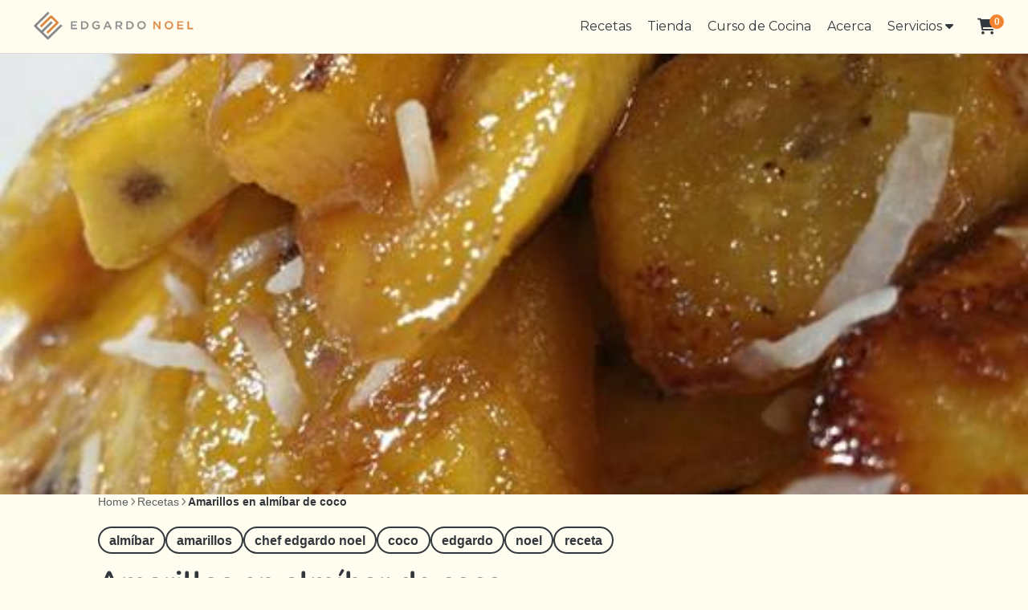

--- FILE ---
content_type: text/html; charset=utf-8
request_url: https://tienda.edgardonoel.com/blogs/noticias/amarillos-en-almibar-de-coco
body_size: 32055
content:
<!doctype html>
<html class="no-js" lang="es">
  <head>


    <meta charset="utf-8">
    <meta http-equiv="X-UA-Compatible" content="IE=edge">
    <meta name="viewport" content="width=device-width,initial-scale=1">
    <meta name="theme-color" content="">
    <link rel="canonical" href="https://tienda.edgardonoel.com/blogs/noticias/amarillos-en-almibar-de-coco">
    <link rel="preconnect" href="https://cdn.shopify.com" crossorigin><link rel="preconnect" href="https://fonts.shopifycdn.com" crossorigin><title>
      Amarillos en almíbar de coco
 &ndash; TIENDA EDGARDO NOEL</title>

    
      <meta name="description" content="Amarillos en almíbar de coco Ingredientes: 2 plátanos maduros cortados en lascas2 cdas mantequilla1 1/2 cda azúcar negra2 palitos de canela1 anise estrellado2 clavitos de especias1 oz licor de coco1/4 tz agua de coco   Procedimiento: En un sartén a temperatura alta agregar mantequilla y sofreír los amarillos por ambos ">
    

    

<meta property="og:site_name" content="TIENDA EDGARDO NOEL">
<meta property="og:url" content="https://tienda.edgardonoel.com/blogs/noticias/amarillos-en-almibar-de-coco">
<meta property="og:title" content="Amarillos en almíbar de coco">
<meta property="og:type" content="article">
<meta property="og:description" content="Amarillos en almíbar de coco Ingredientes: 2 plátanos maduros cortados en lascas2 cdas mantequilla1 1/2 cda azúcar negra2 palitos de canela1 anise estrellado2 clavitos de especias1 oz licor de coco1/4 tz agua de coco   Procedimiento: En un sartén a temperatura alta agregar mantequilla y sofreír los amarillos por ambos "><meta property="og:image" content="http://tienda.edgardonoel.com/cdn/shop/articles/Amarillos-en-almibar-de-coco.jpg?v=1516241346">
  <meta property="og:image:secure_url" content="https://tienda.edgardonoel.com/cdn/shop/articles/Amarillos-en-almibar-de-coco.jpg?v=1516241346">
  <meta property="og:image:width" content="540">
  <meta property="og:image:height" content="960"><meta name="twitter:site" content="@shopify"><meta name="twitter:card" content="summary_large_image">
<meta name="twitter:title" content="Amarillos en almíbar de coco">
<meta name="twitter:description" content="Amarillos en almíbar de coco Ingredientes: 2 plátanos maduros cortados en lascas2 cdas mantequilla1 1/2 cda azúcar negra2 palitos de canela1 anise estrellado2 clavitos de especias1 oz licor de coco1/4 tz agua de coco   Procedimiento: En un sartén a temperatura alta agregar mantequilla y sofreír los amarillos por ambos ">


    <script>window.performance && window.performance.mark && window.performance.mark('shopify.content_for_header.start');</script><meta name="google-site-verification" content="iPZPWuUgQG43HqgAJXWWkvLSr9lOYRrKv7AgL6JBUA0">
<meta id="shopify-digital-wallet" name="shopify-digital-wallet" content="/25246982/digital_wallets/dialog">
<meta name="shopify-checkout-api-token" content="916c69276ff106e76d27d8006c132d0f">
<meta id="in-context-paypal-metadata" data-shop-id="25246982" data-venmo-supported="false" data-environment="production" data-locale="es_ES" data-paypal-v4="true" data-currency="USD">
<link rel="alternate" type="application/atom+xml" title="Feed" href="/blogs/noticias.atom" />
<script async="async" src="/checkouts/internal/preloads.js?locale=es-US"></script>
<link rel="preconnect" href="https://shop.app" crossorigin="anonymous">
<script async="async" src="https://shop.app/checkouts/internal/preloads.js?locale=es-US&shop_id=25246982" crossorigin="anonymous"></script>
<script id="apple-pay-shop-capabilities" type="application/json">{"shopId":25246982,"countryCode":"US","currencyCode":"USD","merchantCapabilities":["supports3DS"],"merchantId":"gid:\/\/shopify\/Shop\/25246982","merchantName":"TIENDA EDGARDO NOEL","requiredBillingContactFields":["postalAddress","email","phone"],"requiredShippingContactFields":["postalAddress","email","phone"],"shippingType":"shipping","supportedNetworks":["visa","masterCard","amex","discover","elo","jcb"],"total":{"type":"pending","label":"TIENDA EDGARDO NOEL","amount":"1.00"},"shopifyPaymentsEnabled":true,"supportsSubscriptions":true}</script>
<script id="shopify-features" type="application/json">{"accessToken":"916c69276ff106e76d27d8006c132d0f","betas":["rich-media-storefront-analytics"],"domain":"tienda.edgardonoel.com","predictiveSearch":true,"shopId":25246982,"locale":"es"}</script>
<script>var Shopify = Shopify || {};
Shopify.shop = "chef-edgardo-noel.myshopify.com";
Shopify.locale = "es";
Shopify.currency = {"active":"USD","rate":"1.0"};
Shopify.country = "US";
Shopify.theme = {"name":"Custome ShowTime Schema test","id":134464569395,"schema_name":"ShowTime","schema_version":"7.13.0","theme_store_id":687,"role":"main"};
Shopify.theme.handle = "null";
Shopify.theme.style = {"id":null,"handle":null};
Shopify.cdnHost = "tienda.edgardonoel.com/cdn";
Shopify.routes = Shopify.routes || {};
Shopify.routes.root = "/";</script>
<script type="module">!function(o){(o.Shopify=o.Shopify||{}).modules=!0}(window);</script>
<script>!function(o){function n(){var o=[];function n(){o.push(Array.prototype.slice.apply(arguments))}return n.q=o,n}var t=o.Shopify=o.Shopify||{};t.loadFeatures=n(),t.autoloadFeatures=n()}(window);</script>
<script>
  window.ShopifyPay = window.ShopifyPay || {};
  window.ShopifyPay.apiHost = "shop.app\/pay";
  window.ShopifyPay.redirectState = null;
</script>
<script id="shop-js-analytics" type="application/json">{"pageType":"article"}</script>
<script defer="defer" async type="module" src="//tienda.edgardonoel.com/cdn/shopifycloud/shop-js/modules/v2/client.init-shop-cart-sync_CvZOh8Af.es.esm.js"></script>
<script defer="defer" async type="module" src="//tienda.edgardonoel.com/cdn/shopifycloud/shop-js/modules/v2/chunk.common_3Rxs6Qxh.esm.js"></script>
<script type="module">
  await import("//tienda.edgardonoel.com/cdn/shopifycloud/shop-js/modules/v2/client.init-shop-cart-sync_CvZOh8Af.es.esm.js");
await import("//tienda.edgardonoel.com/cdn/shopifycloud/shop-js/modules/v2/chunk.common_3Rxs6Qxh.esm.js");

  window.Shopify.SignInWithShop?.initShopCartSync?.({"fedCMEnabled":true,"windoidEnabled":true});

</script>
<script>
  window.Shopify = window.Shopify || {};
  if (!window.Shopify.featureAssets) window.Shopify.featureAssets = {};
  window.Shopify.featureAssets['shop-js'] = {"shop-cart-sync":["modules/v2/client.shop-cart-sync_rmK0axmV.es.esm.js","modules/v2/chunk.common_3Rxs6Qxh.esm.js"],"init-fed-cm":["modules/v2/client.init-fed-cm_ZaR7zFve.es.esm.js","modules/v2/chunk.common_3Rxs6Qxh.esm.js"],"shop-button":["modules/v2/client.shop-button_DtKRgnFY.es.esm.js","modules/v2/chunk.common_3Rxs6Qxh.esm.js"],"shop-cash-offers":["modules/v2/client.shop-cash-offers_CD08217J.es.esm.js","modules/v2/chunk.common_3Rxs6Qxh.esm.js","modules/v2/chunk.modal_DPIzVVvN.esm.js"],"init-windoid":["modules/v2/client.init-windoid_B42Q2JHR.es.esm.js","modules/v2/chunk.common_3Rxs6Qxh.esm.js"],"shop-toast-manager":["modules/v2/client.shop-toast-manager_BhL87v9O.es.esm.js","modules/v2/chunk.common_3Rxs6Qxh.esm.js"],"init-shop-email-lookup-coordinator":["modules/v2/client.init-shop-email-lookup-coordinator_CFAE-OH8.es.esm.js","modules/v2/chunk.common_3Rxs6Qxh.esm.js"],"init-shop-cart-sync":["modules/v2/client.init-shop-cart-sync_CvZOh8Af.es.esm.js","modules/v2/chunk.common_3Rxs6Qxh.esm.js"],"avatar":["modules/v2/client.avatar_BTnouDA3.es.esm.js"],"pay-button":["modules/v2/client.pay-button_x3Sl_UWF.es.esm.js","modules/v2/chunk.common_3Rxs6Qxh.esm.js"],"init-customer-accounts":["modules/v2/client.init-customer-accounts_DwzgN7WB.es.esm.js","modules/v2/client.shop-login-button_Bwv8tzNm.es.esm.js","modules/v2/chunk.common_3Rxs6Qxh.esm.js","modules/v2/chunk.modal_DPIzVVvN.esm.js"],"init-shop-for-new-customer-accounts":["modules/v2/client.init-shop-for-new-customer-accounts_l0dYgp_m.es.esm.js","modules/v2/client.shop-login-button_Bwv8tzNm.es.esm.js","modules/v2/chunk.common_3Rxs6Qxh.esm.js","modules/v2/chunk.modal_DPIzVVvN.esm.js"],"shop-login-button":["modules/v2/client.shop-login-button_Bwv8tzNm.es.esm.js","modules/v2/chunk.common_3Rxs6Qxh.esm.js","modules/v2/chunk.modal_DPIzVVvN.esm.js"],"init-customer-accounts-sign-up":["modules/v2/client.init-customer-accounts-sign-up_CqSuJy7r.es.esm.js","modules/v2/client.shop-login-button_Bwv8tzNm.es.esm.js","modules/v2/chunk.common_3Rxs6Qxh.esm.js","modules/v2/chunk.modal_DPIzVVvN.esm.js"],"shop-follow-button":["modules/v2/client.shop-follow-button_sMoqSZtr.es.esm.js","modules/v2/chunk.common_3Rxs6Qxh.esm.js","modules/v2/chunk.modal_DPIzVVvN.esm.js"],"checkout-modal":["modules/v2/client.checkout-modal_CwKmoEcx.es.esm.js","modules/v2/chunk.common_3Rxs6Qxh.esm.js","modules/v2/chunk.modal_DPIzVVvN.esm.js"],"lead-capture":["modules/v2/client.lead-capture_De9xQpTV.es.esm.js","modules/v2/chunk.common_3Rxs6Qxh.esm.js","modules/v2/chunk.modal_DPIzVVvN.esm.js"],"shop-login":["modules/v2/client.shop-login_DZKlOsWP.es.esm.js","modules/v2/chunk.common_3Rxs6Qxh.esm.js","modules/v2/chunk.modal_DPIzVVvN.esm.js"],"payment-terms":["modules/v2/client.payment-terms_WyOlUs-o.es.esm.js","modules/v2/chunk.common_3Rxs6Qxh.esm.js","modules/v2/chunk.modal_DPIzVVvN.esm.js"]};
</script>
<script id="__st">var __st={"a":25246982,"offset":-14400,"reqid":"166cae2f-38b5-415f-8748-77ed7a27bc5b-1768819781","pageurl":"tienda.edgardonoel.com\/blogs\/noticias\/amarillos-en-almibar-de-coco","s":"articles-5843517479","u":"b81a9b9f1fc2","p":"article","rtyp":"article","rid":5843517479};</script>
<script>window.ShopifyPaypalV4VisibilityTracking = true;</script>
<script id="captcha-bootstrap">!function(){'use strict';const t='contact',e='account',n='new_comment',o=[[t,t],['blogs',n],['comments',n],[t,'customer']],c=[[e,'customer_login'],[e,'guest_login'],[e,'recover_customer_password'],[e,'create_customer']],r=t=>t.map((([t,e])=>`form[action*='/${t}']:not([data-nocaptcha='true']) input[name='form_type'][value='${e}']`)).join(','),a=t=>()=>t?[...document.querySelectorAll(t)].map((t=>t.form)):[];function s(){const t=[...o],e=r(t);return a(e)}const i='password',u='form_key',d=['recaptcha-v3-token','g-recaptcha-response','h-captcha-response',i],f=()=>{try{return window.sessionStorage}catch{return}},m='__shopify_v',_=t=>t.elements[u];function p(t,e,n=!1){try{const o=window.sessionStorage,c=JSON.parse(o.getItem(e)),{data:r}=function(t){const{data:e,action:n}=t;return t[m]||n?{data:e,action:n}:{data:t,action:n}}(c);for(const[e,n]of Object.entries(r))t.elements[e]&&(t.elements[e].value=n);n&&o.removeItem(e)}catch(o){console.error('form repopulation failed',{error:o})}}const l='form_type',E='cptcha';function T(t){t.dataset[E]=!0}const w=window,h=w.document,L='Shopify',v='ce_forms',y='captcha';let A=!1;((t,e)=>{const n=(g='f06e6c50-85a8-45c8-87d0-21a2b65856fe',I='https://cdn.shopify.com/shopifycloud/storefront-forms-hcaptcha/ce_storefront_forms_captcha_hcaptcha.v1.5.2.iife.js',D={infoText:'Protegido por hCaptcha',privacyText:'Privacidad',termsText:'Términos'},(t,e,n)=>{const o=w[L][v],c=o.bindForm;if(c)return c(t,g,e,D).then(n);var r;o.q.push([[t,g,e,D],n]),r=I,A||(h.body.append(Object.assign(h.createElement('script'),{id:'captcha-provider',async:!0,src:r})),A=!0)});var g,I,D;w[L]=w[L]||{},w[L][v]=w[L][v]||{},w[L][v].q=[],w[L][y]=w[L][y]||{},w[L][y].protect=function(t,e){n(t,void 0,e),T(t)},Object.freeze(w[L][y]),function(t,e,n,w,h,L){const[v,y,A,g]=function(t,e,n){const i=e?o:[],u=t?c:[],d=[...i,...u],f=r(d),m=r(i),_=r(d.filter((([t,e])=>n.includes(e))));return[a(f),a(m),a(_),s()]}(w,h,L),I=t=>{const e=t.target;return e instanceof HTMLFormElement?e:e&&e.form},D=t=>v().includes(t);t.addEventListener('submit',(t=>{const e=I(t);if(!e)return;const n=D(e)&&!e.dataset.hcaptchaBound&&!e.dataset.recaptchaBound,o=_(e),c=g().includes(e)&&(!o||!o.value);(n||c)&&t.preventDefault(),c&&!n&&(function(t){try{if(!f())return;!function(t){const e=f();if(!e)return;const n=_(t);if(!n)return;const o=n.value;o&&e.removeItem(o)}(t);const e=Array.from(Array(32),(()=>Math.random().toString(36)[2])).join('');!function(t,e){_(t)||t.append(Object.assign(document.createElement('input'),{type:'hidden',name:u})),t.elements[u].value=e}(t,e),function(t,e){const n=f();if(!n)return;const o=[...t.querySelectorAll(`input[type='${i}']`)].map((({name:t})=>t)),c=[...d,...o],r={};for(const[a,s]of new FormData(t).entries())c.includes(a)||(r[a]=s);n.setItem(e,JSON.stringify({[m]:1,action:t.action,data:r}))}(t,e)}catch(e){console.error('failed to persist form',e)}}(e),e.submit())}));const S=(t,e)=>{t&&!t.dataset[E]&&(n(t,e.some((e=>e===t))),T(t))};for(const o of['focusin','change'])t.addEventListener(o,(t=>{const e=I(t);D(e)&&S(e,y())}));const B=e.get('form_key'),M=e.get(l),P=B&&M;t.addEventListener('DOMContentLoaded',(()=>{const t=y();if(P)for(const e of t)e.elements[l].value===M&&p(e,B);[...new Set([...A(),...v().filter((t=>'true'===t.dataset.shopifyCaptcha))])].forEach((e=>S(e,t)))}))}(h,new URLSearchParams(w.location.search),n,t,e,['guest_login'])})(!0,!0)}();</script>
<script integrity="sha256-4kQ18oKyAcykRKYeNunJcIwy7WH5gtpwJnB7kiuLZ1E=" data-source-attribution="shopify.loadfeatures" defer="defer" src="//tienda.edgardonoel.com/cdn/shopifycloud/storefront/assets/storefront/load_feature-a0a9edcb.js" crossorigin="anonymous"></script>
<script crossorigin="anonymous" defer="defer" src="//tienda.edgardonoel.com/cdn/shopifycloud/storefront/assets/shopify_pay/storefront-65b4c6d7.js?v=20250812"></script>
<script data-source-attribution="shopify.dynamic_checkout.dynamic.init">var Shopify=Shopify||{};Shopify.PaymentButton=Shopify.PaymentButton||{isStorefrontPortableWallets:!0,init:function(){window.Shopify.PaymentButton.init=function(){};var t=document.createElement("script");t.src="https://tienda.edgardonoel.com/cdn/shopifycloud/portable-wallets/latest/portable-wallets.es.js",t.type="module",document.head.appendChild(t)}};
</script>
<script data-source-attribution="shopify.dynamic_checkout.buyer_consent">
  function portableWalletsHideBuyerConsent(e){var t=document.getElementById("shopify-buyer-consent"),n=document.getElementById("shopify-subscription-policy-button");t&&n&&(t.classList.add("hidden"),t.setAttribute("aria-hidden","true"),n.removeEventListener("click",e))}function portableWalletsShowBuyerConsent(e){var t=document.getElementById("shopify-buyer-consent"),n=document.getElementById("shopify-subscription-policy-button");t&&n&&(t.classList.remove("hidden"),t.removeAttribute("aria-hidden"),n.addEventListener("click",e))}window.Shopify?.PaymentButton&&(window.Shopify.PaymentButton.hideBuyerConsent=portableWalletsHideBuyerConsent,window.Shopify.PaymentButton.showBuyerConsent=portableWalletsShowBuyerConsent);
</script>
<script data-source-attribution="shopify.dynamic_checkout.cart.bootstrap">document.addEventListener("DOMContentLoaded",(function(){function t(){return document.querySelector("shopify-accelerated-checkout-cart, shopify-accelerated-checkout")}if(t())Shopify.PaymentButton.init();else{new MutationObserver((function(e,n){t()&&(Shopify.PaymentButton.init(),n.disconnect())})).observe(document.body,{childList:!0,subtree:!0})}}));
</script>
<link id="shopify-accelerated-checkout-styles" rel="stylesheet" media="screen" href="https://tienda.edgardonoel.com/cdn/shopifycloud/portable-wallets/latest/accelerated-checkout-backwards-compat.css" crossorigin="anonymous">
<style id="shopify-accelerated-checkout-cart">
        #shopify-buyer-consent {
  margin-top: 1em;
  display: inline-block;
  width: 100%;
}

#shopify-buyer-consent.hidden {
  display: none;
}

#shopify-subscription-policy-button {
  background: none;
  border: none;
  padding: 0;
  text-decoration: underline;
  font-size: inherit;
  cursor: pointer;
}

#shopify-subscription-policy-button::before {
  box-shadow: none;
}

      </style>

<script>window.performance && window.performance.mark && window.performance.mark('shopify.content_for_header.end');</script>

    

<style data-shopify>
    
    
    
    
    @font-face {
  font-family: Nunito;
  font-weight: 700;
  font-style: normal;
  font-display: swap;
  src: url("//tienda.edgardonoel.com/cdn/fonts/nunito/nunito_n7.37cf9b8cf43b3322f7e6e13ad2aad62ab5dc9109.woff2") format("woff2"),
       url("//tienda.edgardonoel.com/cdn/fonts/nunito/nunito_n7.45cfcfadc6630011252d54d5f5a2c7c98f60d5de.woff") format("woff");
}


    :root {
    --font-body-family: Helvetica, Arial, sans-serif;
    --font-body-style: normal;
    --font-body-weight: 400;
    --font-body-weight-bold: 700;

    --font-heading-family: Nunito, sans-serif;
    --font-heading-style: normal;
    --font-heading-weight: 700;

    --font-scale: 1.0;

    
    --color-g-text: #32373b;--color-g-text-alpha-80: rgba(38, 42, 45, 0.8);
    --color-g-text-alpha-70: rgba(38, 42, 45, 0.7);
    --color-g-text-alpha-50: rgba(38, 42, 45, 0.5);
    --color-g-text-alpha-60: rgba(38, 42, 45, 0.6);
    --color-g-text-alpha-40: rgba(38, 42, 45, 0.4);
    --color-g-text-alpha-30: rgba(38, 42, 45, 0.3);
    --color-g-text-alpha-20: rgba(38, 42, 45, 0.2);
    --color-g-text-alpha-10: rgba(38, 42, 45, 0.1);

    --color-g-bg: #fffdf0;
    --color-g-bg-d5: #fffad7;
    --color-g-bg-d15: #fff6bd;
    --color-g-bg-alpha-0: rgba(255, 253, 240, 0);
    --color-g-bg-alpha-70: rgba(255, 253, 240, 0.7);
    --color-g-bg-border: #ffef8a;
    --color-g-fg: #FFFFFF;
    --color-g-fg-alpha-70: rgba(255, 255, 255, 0.7);
    --color-g-fg-alpha-50: rgba(255, 255, 255, 0.5);
    --color-g-fg-d10: #e6e6e6;
    --color-g-fg-d20: #cccccc;
    --color-g-accent: #f4822f;
    --color-g-sale: #B12704;
    --color-g-warning: #fd7e14;
    --color-g-success: #198754;
    --color-g-danger: #dc3545;
    --color-g-star-rating: #FFA41C;

    --color-g-button-text: #ffffff;
    --color-g-button-bg: #f4822f;
    --color-g-button-bg-hover: #f37317;
    --color-g-button-shadow-l1: rgba(131, 59, 7, 0.3);
    --color-g-button-shadow-l2: rgba(131, 59, 7, 0.15);
    --color-g-button-shadow-l3: #bd560a;
    --color-g-button-bg-gradient: #ffac71;

    --color-g-button-buy-it-now-text: #000;
    --color-g-button-buy-it-now-bg: #feaa2c;
    --color-g-button-buy-it-now-bg-hover: #fea013;

    --color-g-product-badge-sale: #DC3545;
    --color-g-product-badge-sold-out: #7D959F;

    --border-radius-base: 1.125rem;
    --border-radius-inner: 0.7rem;
    --border-radius-sm: 0.25rem;
    --transition-base: 0.3s;

    --box-shadow-large: rgb(50 50 93 / 25%) 0px 50px 100px -20px, rgb(0 0 0 / 30%) 0px 30px 60px -30px;

    --container-width: 1400px;
    --container-spacer: min(3rem, 5vw);
    /* --glob-gutter: clamp(3vw, 1.4rem, 30px); */
    --glob-gutter: min(3vw, 1.4rem);
    }
</style>
<link rel="preload" as="font" href="//tienda.edgardonoel.com/cdn/fonts/nunito/nunito_n7.37cf9b8cf43b3322f7e6e13ad2aad62ab5dc9109.woff2" type="font/woff2" crossorigin><script>
      document.documentElement.className = document.documentElement.className.replace('no-js', 'js');
      if (Shopify.designMode) {
        document.documentElement.classList.add('shopify-design-mode');
      }
      function lazyImageOnLoad(img) {
        img.setAttribute('loaded', '');
      }
    </script>

  
  <link href="//tienda.edgardonoel.com/cdn/shop/t/14/assets/core.css?v=99849087583984578851739534905" rel="stylesheet" type="text/css" media="all" />

  
  <!-- BEGIN app block: shopify://apps/gempages-builder/blocks/embed-gp-script-head/20b379d4-1b20-474c-a6ca-665c331919f3 -->














<!-- END app block --><link href="https://monorail-edge.shopifysvc.com" rel="dns-prefetch">
<script>(function(){if ("sendBeacon" in navigator && "performance" in window) {try {var session_token_from_headers = performance.getEntriesByType('navigation')[0].serverTiming.find(x => x.name == '_s').description;} catch {var session_token_from_headers = undefined;}var session_cookie_matches = document.cookie.match(/_shopify_s=([^;]*)/);var session_token_from_cookie = session_cookie_matches && session_cookie_matches.length === 2 ? session_cookie_matches[1] : "";var session_token = session_token_from_headers || session_token_from_cookie || "";function handle_abandonment_event(e) {var entries = performance.getEntries().filter(function(entry) {return /monorail-edge.shopifysvc.com/.test(entry.name);});if (!window.abandonment_tracked && entries.length === 0) {window.abandonment_tracked = true;var currentMs = Date.now();var navigation_start = performance.timing.navigationStart;var payload = {shop_id: 25246982,url: window.location.href,navigation_start,duration: currentMs - navigation_start,session_token,page_type: "article"};window.navigator.sendBeacon("https://monorail-edge.shopifysvc.com/v1/produce", JSON.stringify({schema_id: "online_store_buyer_site_abandonment/1.1",payload: payload,metadata: {event_created_at_ms: currentMs,event_sent_at_ms: currentMs}}));}}window.addEventListener('pagehide', handle_abandonment_event);}}());</script>
<script id="web-pixels-manager-setup">(function e(e,d,r,n,o){if(void 0===o&&(o={}),!Boolean(null===(a=null===(i=window.Shopify)||void 0===i?void 0:i.analytics)||void 0===a?void 0:a.replayQueue)){var i,a;window.Shopify=window.Shopify||{};var t=window.Shopify;t.analytics=t.analytics||{};var s=t.analytics;s.replayQueue=[],s.publish=function(e,d,r){return s.replayQueue.push([e,d,r]),!0};try{self.performance.mark("wpm:start")}catch(e){}var l=function(){var e={modern:/Edge?\/(1{2}[4-9]|1[2-9]\d|[2-9]\d{2}|\d{4,})\.\d+(\.\d+|)|Firefox\/(1{2}[4-9]|1[2-9]\d|[2-9]\d{2}|\d{4,})\.\d+(\.\d+|)|Chrom(ium|e)\/(9{2}|\d{3,})\.\d+(\.\d+|)|(Maci|X1{2}).+ Version\/(15\.\d+|(1[6-9]|[2-9]\d|\d{3,})\.\d+)([,.]\d+|)( \(\w+\)|)( Mobile\/\w+|) Safari\/|Chrome.+OPR\/(9{2}|\d{3,})\.\d+\.\d+|(CPU[ +]OS|iPhone[ +]OS|CPU[ +]iPhone|CPU IPhone OS|CPU iPad OS)[ +]+(15[._]\d+|(1[6-9]|[2-9]\d|\d{3,})[._]\d+)([._]\d+|)|Android:?[ /-](13[3-9]|1[4-9]\d|[2-9]\d{2}|\d{4,})(\.\d+|)(\.\d+|)|Android.+Firefox\/(13[5-9]|1[4-9]\d|[2-9]\d{2}|\d{4,})\.\d+(\.\d+|)|Android.+Chrom(ium|e)\/(13[3-9]|1[4-9]\d|[2-9]\d{2}|\d{4,})\.\d+(\.\d+|)|SamsungBrowser\/([2-9]\d|\d{3,})\.\d+/,legacy:/Edge?\/(1[6-9]|[2-9]\d|\d{3,})\.\d+(\.\d+|)|Firefox\/(5[4-9]|[6-9]\d|\d{3,})\.\d+(\.\d+|)|Chrom(ium|e)\/(5[1-9]|[6-9]\d|\d{3,})\.\d+(\.\d+|)([\d.]+$|.*Safari\/(?![\d.]+ Edge\/[\d.]+$))|(Maci|X1{2}).+ Version\/(10\.\d+|(1[1-9]|[2-9]\d|\d{3,})\.\d+)([,.]\d+|)( \(\w+\)|)( Mobile\/\w+|) Safari\/|Chrome.+OPR\/(3[89]|[4-9]\d|\d{3,})\.\d+\.\d+|(CPU[ +]OS|iPhone[ +]OS|CPU[ +]iPhone|CPU IPhone OS|CPU iPad OS)[ +]+(10[._]\d+|(1[1-9]|[2-9]\d|\d{3,})[._]\d+)([._]\d+|)|Android:?[ /-](13[3-9]|1[4-9]\d|[2-9]\d{2}|\d{4,})(\.\d+|)(\.\d+|)|Mobile Safari.+OPR\/([89]\d|\d{3,})\.\d+\.\d+|Android.+Firefox\/(13[5-9]|1[4-9]\d|[2-9]\d{2}|\d{4,})\.\d+(\.\d+|)|Android.+Chrom(ium|e)\/(13[3-9]|1[4-9]\d|[2-9]\d{2}|\d{4,})\.\d+(\.\d+|)|Android.+(UC? ?Browser|UCWEB|U3)[ /]?(15\.([5-9]|\d{2,})|(1[6-9]|[2-9]\d|\d{3,})\.\d+)\.\d+|SamsungBrowser\/(5\.\d+|([6-9]|\d{2,})\.\d+)|Android.+MQ{2}Browser\/(14(\.(9|\d{2,})|)|(1[5-9]|[2-9]\d|\d{3,})(\.\d+|))(\.\d+|)|K[Aa][Ii]OS\/(3\.\d+|([4-9]|\d{2,})\.\d+)(\.\d+|)/},d=e.modern,r=e.legacy,n=navigator.userAgent;return n.match(d)?"modern":n.match(r)?"legacy":"unknown"}(),u="modern"===l?"modern":"legacy",c=(null!=n?n:{modern:"",legacy:""})[u],f=function(e){return[e.baseUrl,"/wpm","/b",e.hashVersion,"modern"===e.buildTarget?"m":"l",".js"].join("")}({baseUrl:d,hashVersion:r,buildTarget:u}),m=function(e){var d=e.version,r=e.bundleTarget,n=e.surface,o=e.pageUrl,i=e.monorailEndpoint;return{emit:function(e){var a=e.status,t=e.errorMsg,s=(new Date).getTime(),l=JSON.stringify({metadata:{event_sent_at_ms:s},events:[{schema_id:"web_pixels_manager_load/3.1",payload:{version:d,bundle_target:r,page_url:o,status:a,surface:n,error_msg:t},metadata:{event_created_at_ms:s}}]});if(!i)return console&&console.warn&&console.warn("[Web Pixels Manager] No Monorail endpoint provided, skipping logging."),!1;try{return self.navigator.sendBeacon.bind(self.navigator)(i,l)}catch(e){}var u=new XMLHttpRequest;try{return u.open("POST",i,!0),u.setRequestHeader("Content-Type","text/plain"),u.send(l),!0}catch(e){return console&&console.warn&&console.warn("[Web Pixels Manager] Got an unhandled error while logging to Monorail."),!1}}}}({version:r,bundleTarget:l,surface:e.surface,pageUrl:self.location.href,monorailEndpoint:e.monorailEndpoint});try{o.browserTarget=l,function(e){var d=e.src,r=e.async,n=void 0===r||r,o=e.onload,i=e.onerror,a=e.sri,t=e.scriptDataAttributes,s=void 0===t?{}:t,l=document.createElement("script"),u=document.querySelector("head"),c=document.querySelector("body");if(l.async=n,l.src=d,a&&(l.integrity=a,l.crossOrigin="anonymous"),s)for(var f in s)if(Object.prototype.hasOwnProperty.call(s,f))try{l.dataset[f]=s[f]}catch(e){}if(o&&l.addEventListener("load",o),i&&l.addEventListener("error",i),u)u.appendChild(l);else{if(!c)throw new Error("Did not find a head or body element to append the script");c.appendChild(l)}}({src:f,async:!0,onload:function(){if(!function(){var e,d;return Boolean(null===(d=null===(e=window.Shopify)||void 0===e?void 0:e.analytics)||void 0===d?void 0:d.initialized)}()){var d=window.webPixelsManager.init(e)||void 0;if(d){var r=window.Shopify.analytics;r.replayQueue.forEach((function(e){var r=e[0],n=e[1],o=e[2];d.publishCustomEvent(r,n,o)})),r.replayQueue=[],r.publish=d.publishCustomEvent,r.visitor=d.visitor,r.initialized=!0}}},onerror:function(){return m.emit({status:"failed",errorMsg:"".concat(f," has failed to load")})},sri:function(e){var d=/^sha384-[A-Za-z0-9+/=]+$/;return"string"==typeof e&&d.test(e)}(c)?c:"",scriptDataAttributes:o}),m.emit({status:"loading"})}catch(e){m.emit({status:"failed",errorMsg:(null==e?void 0:e.message)||"Unknown error"})}}})({shopId: 25246982,storefrontBaseUrl: "https://tienda.edgardonoel.com",extensionsBaseUrl: "https://extensions.shopifycdn.com/cdn/shopifycloud/web-pixels-manager",monorailEndpoint: "https://monorail-edge.shopifysvc.com/unstable/produce_batch",surface: "storefront-renderer",enabledBetaFlags: ["2dca8a86"],webPixelsConfigList: [{"id":"484999219","configuration":"{\"config\":\"{\\\"pixel_id\\\":\\\"GT-MK98PNBZ\\\",\\\"target_country\\\":\\\"US\\\",\\\"gtag_events\\\":[{\\\"type\\\":\\\"view_item\\\",\\\"action_label\\\":\\\"MC-CMXYCVWCNM\\\"},{\\\"type\\\":\\\"purchase\\\",\\\"action_label\\\":\\\"MC-CMXYCVWCNM\\\"},{\\\"type\\\":\\\"page_view\\\",\\\"action_label\\\":\\\"MC-CMXYCVWCNM\\\"}],\\\"enable_monitoring_mode\\\":false}\"}","eventPayloadVersion":"v1","runtimeContext":"OPEN","scriptVersion":"b2a88bafab3e21179ed38636efcd8a93","type":"APP","apiClientId":1780363,"privacyPurposes":[],"dataSharingAdjustments":{"protectedCustomerApprovalScopes":["read_customer_address","read_customer_email","read_customer_name","read_customer_personal_data","read_customer_phone"]}},{"id":"122781747","configuration":"{\"pixel_id\":\"832251363611132\",\"pixel_type\":\"facebook_pixel\",\"metaapp_system_user_token\":\"-\"}","eventPayloadVersion":"v1","runtimeContext":"OPEN","scriptVersion":"ca16bc87fe92b6042fbaa3acc2fbdaa6","type":"APP","apiClientId":2329312,"privacyPurposes":["ANALYTICS","MARKETING","SALE_OF_DATA"],"dataSharingAdjustments":{"protectedCustomerApprovalScopes":["read_customer_address","read_customer_email","read_customer_name","read_customer_personal_data","read_customer_phone"]}},{"id":"shopify-app-pixel","configuration":"{}","eventPayloadVersion":"v1","runtimeContext":"STRICT","scriptVersion":"0450","apiClientId":"shopify-pixel","type":"APP","privacyPurposes":["ANALYTICS","MARKETING"]},{"id":"shopify-custom-pixel","eventPayloadVersion":"v1","runtimeContext":"LAX","scriptVersion":"0450","apiClientId":"shopify-pixel","type":"CUSTOM","privacyPurposes":["ANALYTICS","MARKETING"]}],isMerchantRequest: false,initData: {"shop":{"name":"TIENDA EDGARDO NOEL","paymentSettings":{"currencyCode":"USD"},"myshopifyDomain":"chef-edgardo-noel.myshopify.com","countryCode":"US","storefrontUrl":"https:\/\/tienda.edgardonoel.com"},"customer":null,"cart":null,"checkout":null,"productVariants":[],"purchasingCompany":null},},"https://tienda.edgardonoel.com/cdn","fcfee988w5aeb613cpc8e4bc33m6693e112",{"modern":"","legacy":""},{"shopId":"25246982","storefrontBaseUrl":"https:\/\/tienda.edgardonoel.com","extensionBaseUrl":"https:\/\/extensions.shopifycdn.com\/cdn\/shopifycloud\/web-pixels-manager","surface":"storefront-renderer","enabledBetaFlags":"[\"2dca8a86\"]","isMerchantRequest":"false","hashVersion":"fcfee988w5aeb613cpc8e4bc33m6693e112","publish":"custom","events":"[[\"page_viewed\",{}]]"});</script><script>
  window.ShopifyAnalytics = window.ShopifyAnalytics || {};
  window.ShopifyAnalytics.meta = window.ShopifyAnalytics.meta || {};
  window.ShopifyAnalytics.meta.currency = 'USD';
  var meta = {"page":{"pageType":"article","resourceType":"article","resourceId":5843517479,"requestId":"166cae2f-38b5-415f-8748-77ed7a27bc5b-1768819781"}};
  for (var attr in meta) {
    window.ShopifyAnalytics.meta[attr] = meta[attr];
  }
</script>
<script class="analytics">
  (function () {
    var customDocumentWrite = function(content) {
      var jquery = null;

      if (window.jQuery) {
        jquery = window.jQuery;
      } else if (window.Checkout && window.Checkout.$) {
        jquery = window.Checkout.$;
      }

      if (jquery) {
        jquery('body').append(content);
      }
    };

    var hasLoggedConversion = function(token) {
      if (token) {
        return document.cookie.indexOf('loggedConversion=' + token) !== -1;
      }
      return false;
    }

    var setCookieIfConversion = function(token) {
      if (token) {
        var twoMonthsFromNow = new Date(Date.now());
        twoMonthsFromNow.setMonth(twoMonthsFromNow.getMonth() + 2);

        document.cookie = 'loggedConversion=' + token + '; expires=' + twoMonthsFromNow;
      }
    }

    var trekkie = window.ShopifyAnalytics.lib = window.trekkie = window.trekkie || [];
    if (trekkie.integrations) {
      return;
    }
    trekkie.methods = [
      'identify',
      'page',
      'ready',
      'track',
      'trackForm',
      'trackLink'
    ];
    trekkie.factory = function(method) {
      return function() {
        var args = Array.prototype.slice.call(arguments);
        args.unshift(method);
        trekkie.push(args);
        return trekkie;
      };
    };
    for (var i = 0; i < trekkie.methods.length; i++) {
      var key = trekkie.methods[i];
      trekkie[key] = trekkie.factory(key);
    }
    trekkie.load = function(config) {
      trekkie.config = config || {};
      trekkie.config.initialDocumentCookie = document.cookie;
      var first = document.getElementsByTagName('script')[0];
      var script = document.createElement('script');
      script.type = 'text/javascript';
      script.onerror = function(e) {
        var scriptFallback = document.createElement('script');
        scriptFallback.type = 'text/javascript';
        scriptFallback.onerror = function(error) {
                var Monorail = {
      produce: function produce(monorailDomain, schemaId, payload) {
        var currentMs = new Date().getTime();
        var event = {
          schema_id: schemaId,
          payload: payload,
          metadata: {
            event_created_at_ms: currentMs,
            event_sent_at_ms: currentMs
          }
        };
        return Monorail.sendRequest("https://" + monorailDomain + "/v1/produce", JSON.stringify(event));
      },
      sendRequest: function sendRequest(endpointUrl, payload) {
        // Try the sendBeacon API
        if (window && window.navigator && typeof window.navigator.sendBeacon === 'function' && typeof window.Blob === 'function' && !Monorail.isIos12()) {
          var blobData = new window.Blob([payload], {
            type: 'text/plain'
          });

          if (window.navigator.sendBeacon(endpointUrl, blobData)) {
            return true;
          } // sendBeacon was not successful

        } // XHR beacon

        var xhr = new XMLHttpRequest();

        try {
          xhr.open('POST', endpointUrl);
          xhr.setRequestHeader('Content-Type', 'text/plain');
          xhr.send(payload);
        } catch (e) {
          console.log(e);
        }

        return false;
      },
      isIos12: function isIos12() {
        return window.navigator.userAgent.lastIndexOf('iPhone; CPU iPhone OS 12_') !== -1 || window.navigator.userAgent.lastIndexOf('iPad; CPU OS 12_') !== -1;
      }
    };
    Monorail.produce('monorail-edge.shopifysvc.com',
      'trekkie_storefront_load_errors/1.1',
      {shop_id: 25246982,
      theme_id: 134464569395,
      app_name: "storefront",
      context_url: window.location.href,
      source_url: "//tienda.edgardonoel.com/cdn/s/trekkie.storefront.cd680fe47e6c39ca5d5df5f0a32d569bc48c0f27.min.js"});

        };
        scriptFallback.async = true;
        scriptFallback.src = '//tienda.edgardonoel.com/cdn/s/trekkie.storefront.cd680fe47e6c39ca5d5df5f0a32d569bc48c0f27.min.js';
        first.parentNode.insertBefore(scriptFallback, first);
      };
      script.async = true;
      script.src = '//tienda.edgardonoel.com/cdn/s/trekkie.storefront.cd680fe47e6c39ca5d5df5f0a32d569bc48c0f27.min.js';
      first.parentNode.insertBefore(script, first);
    };
    trekkie.load(
      {"Trekkie":{"appName":"storefront","development":false,"defaultAttributes":{"shopId":25246982,"isMerchantRequest":null,"themeId":134464569395,"themeCityHash":"12534988134683605460","contentLanguage":"es","currency":"USD","eventMetadataId":"63cf2967-e957-4572-a121-dcd2f389bc5e"},"isServerSideCookieWritingEnabled":true,"monorailRegion":"shop_domain","enabledBetaFlags":["65f19447"]},"Session Attribution":{},"S2S":{"facebookCapiEnabled":true,"source":"trekkie-storefront-renderer","apiClientId":580111}}
    );

    var loaded = false;
    trekkie.ready(function() {
      if (loaded) return;
      loaded = true;

      window.ShopifyAnalytics.lib = window.trekkie;

      var originalDocumentWrite = document.write;
      document.write = customDocumentWrite;
      try { window.ShopifyAnalytics.merchantGoogleAnalytics.call(this); } catch(error) {};
      document.write = originalDocumentWrite;

      window.ShopifyAnalytics.lib.page(null,{"pageType":"article","resourceType":"article","resourceId":5843517479,"requestId":"166cae2f-38b5-415f-8748-77ed7a27bc5b-1768819781","shopifyEmitted":true});

      var match = window.location.pathname.match(/checkouts\/(.+)\/(thank_you|post_purchase)/)
      var token = match? match[1]: undefined;
      if (!hasLoggedConversion(token)) {
        setCookieIfConversion(token);
        
      }
    });


        var eventsListenerScript = document.createElement('script');
        eventsListenerScript.async = true;
        eventsListenerScript.src = "//tienda.edgardonoel.com/cdn/shopifycloud/storefront/assets/shop_events_listener-3da45d37.js";
        document.getElementsByTagName('head')[0].appendChild(eventsListenerScript);

})();</script>
<script
  defer
  src="https://tienda.edgardonoel.com/cdn/shopifycloud/perf-kit/shopify-perf-kit-3.0.4.min.js"
  data-application="storefront-renderer"
  data-shop-id="25246982"
  data-render-region="gcp-us-central1"
  data-page-type="article"
  data-theme-instance-id="134464569395"
  data-theme-name="ShowTime"
  data-theme-version="7.13.0"
  data-monorail-region="shop_domain"
  data-resource-timing-sampling-rate="10"
  data-shs="true"
  data-shs-beacon="true"
  data-shs-export-with-fetch="true"
  data-shs-logs-sample-rate="1"
  data-shs-beacon-endpoint="https://tienda.edgardonoel.com/api/collect"
></script>
</head>

  <body><div class="#container" data-main-container>
    <div data-main-container-inner></div>
</div>

<div class="gutter-spacer" data-gutter-spacer></div>

<script>
    window.importModule = (mod) => import(window.theme.modules[mod]);
    const containerElInner = document.querySelector('[data-main-container-inner]');
    const gutterSpacerEl = document.querySelector('[data-gutter-spacer]');
    window.containerInnerWidth = containerElInner.offsetWidth;
    window.gutterWidth = gutterSpacerEl.offsetWidth;
    console.log(window.gutterWidth);
    var globalLoadedStyles = {};
    function loadStyle(style) {
        if(globalLoadedStyles[style.getAttribute('href')]) {
            return;
        }
        globalLoadedStyles[style.getAttribute('href')] = true;
        if(style.media === 'print') {
            style.media = 'all';
        }
    }
    window.global = {
        cartNotificationsEnabled: true
    }
    window.shopUrl = 'https://tienda.edgardonoel.com';
    window.routes = {
        cart_add_url: '/cart/add',
        cart_change_url: '/cart/change',
        cart_update_url: '/cart/update',
        predictive_search_url: '/search/suggest'
    };
    window.dynamicURLs = {
        account: '/account',
        accountLogin: 'https://tienda.edgardonoel.com/customer_authentication/redirect?locale=es&region_country=US',
        accountLogout: '/account/logout',
        accountRegister: 'https://account.edgardonoel.com?locale=es',
        accountAddresses: '/account/addresses',
        allProductsCollection: '/collections/all',
        cart: '/cart',
        cartAdd: '/cart/add',
        cartChange: '/cart/change',
        cartClear: '/cart/clear',
        cartUpdate: '/cart/update',
        contact: '/contact#contact_form',
        localization: '/localization',
        collections: '/collections',
        predictiveSearch: '/search/suggest',
        productRecommendations: '/recommendations/products',
        root: '/',
        search: '/search'
    };
    window.cartStrings = {
        error: `Hubo un error al actualizar su carrito. Inténtalo de nuevo.`,
        quantityError: `Solo puede agregar [quantity] de este artículo a su carrito.`
    };
    window.variantStrings = {
        addToCart: `Añadir a la cesta`,
        soldOut: `Agotado`,
        unavailable: `Indisponible`,
    };
    window.accessibilityStrings = {
        imageAvailable: `La imagen [index] ya está disponible en la vista de galería`,
        shareSuccess: `link copiado al portapapeles`,
        pauseSlideshow: `Pausar presentación de diapositivas`,
        playSlideshow: `Juego de diapositivas`,
    };
    window.theme = {
        modules: {
            Core: `//tienda.edgardonoel.com/cdn/shop/t/14/assets/core.js?v=4007755580995924451739534906`,
            Utils: `//tienda.edgardonoel.com/cdn/shop/t/14/assets/utils.js?v=17126524530743040561739534981`,
            Editor: `//tienda.edgardonoel.com/cdn/shop/t/14/assets/editor.js?v=669`,
            Swiper: `//tienda.edgardonoel.com/cdn/shop/t/14/assets/swiper.js?v=30504170013622546281739534979`,
            NoUiSlider: `//tienda.edgardonoel.com/cdn/shop/t/14/assets/no-ui-slider.js?v=156346304895698499771739534935`,
            Plyr: `//tienda.edgardonoel.com/cdn/shop/t/14/assets/plyr.js?v=74043197090811028541739534941`,
            Routes: `//tienda.edgardonoel.com/cdn/shop/t/14/assets/routes.js?v=669`,
            GoogleMap: `//tienda.edgardonoel.com/cdn/shop/t/14/assets/google-map.js?v=106601683526589430341739534921`,
            FloatingUI: `//tienda.edgardonoel.com/cdn/shop/t/14/assets/floating-ui.js?v=170727007776467026251739534917`,
            DriftZoom: `//tienda.edgardonoel.com/cdn/shop/t/14/assets/drift-zoom.js?v=146123235480020830731739534913`,
            BrowsingHistoryPromise: `//tienda.edgardonoel.com/cdn/shop/t/14/assets/browsing-history-promise.js?v=23408686670351517701739534888`
        },
        scripts: {
            Popper: 'https://unpkg.com/@popperjs/core@2'
        }
    }
</script>
    <svg display="none" width="0" height="0" version="1.1" xmlns="http://www.w3.org/2000/svg"
    xmlns:xlink="http://www.w3.org/1999/xlink">
  <defs>
    <symbol id="svg-icon-bell" viewbox="0 0 448 512">
      <title>bell</title>
      <path d="M224 0c-17.7 0-32 14.3-32 32V51.2C119 66 64 130.6 64 208v18.8c0 47-17.3 92.4-48.5 127.6l-7.4 8.3c-8.4
          9.4-10.4 22.9-5.3 34.4S19.4 416 32 416H416c12.6 0 24-7.4 29.2-18.9s3.1-25-5.3-34.4l-7.4-8.3C401.3 319.2 384
          273.9 384 226.8V208c0-77.4-55-142-128-156.8V32c0-17.7-14.3-32-32-32zm45.3 493.3c12-12 18.7-28.3 18.7-45.3H224
          160c0 17 6.7 33.3 18.7 45.3s28.3 18.7 45.3 18.7s33.3-6.7 45.3-18.7z">
    </symbol>
    <symbol id="svg-icon-user" viewbox="0 0 448 512">
      <title>user</title>
      <path d="M224 256A128 128 0 1 0 224 0a128 128 0 1 0 0 256zm-45.7 48C79.8 304 0 383.8 0 482.3C0 498.7 13.3 512 29.7
          512H418.3c16.4 0 29.7-13.3 29.7-29.7C448 383.8 368.2 304 269.7 304H178.3z">
    </symbol>
    <symbol id="svg-icon-minus" viewbox="0 0 448 512">
      <title>minus</title>
      <path d="M432 256c0 17.7-14.3 32-32 32L48 288c-17.7 0-32-14.3-32-32s14.3-32 32-32l352 0c17.7 0 32 14.3 32 32z">
    </symbol>
    <symbol id="svg-icon-plus" viewbox="0 0 448 512">
      <title>plus</title>
      <path d="M256 80c0-17.7-14.3-32-32-32s-32 14.3-32 32V224H48c-17.7 0-32 14.3-32 32s14.3 32 32 32H192V432c0 17.7
          14.3 32 32 32s32-14.3 32-32V288H400c17.7 0 32-14.3 32-32s-14.3-32-32-32H256V80z">
    </symbol>
    <symbol id="svg-icon-bars" viewbox="0 0 448 512">
      <title>bars</title>
      <path d="M0 96C0 78.3 14.3 64 32 64H416c17.7 0 32 14.3 32 32s-14.3 32-32 32H32C14.3 128 0 113.7 0 96zM0 256c0-17.7
          14.3-32 32-32H416c17.7 0 32 14.3 32 32s-14.3 32-32 32H32c-17.7 0-32-14.3-32-32zM448 416c0 17.7-14.3 32-32
          32H32c-17.7 0-32-14.3-32-32s14.3-32 32-32H416c17.7 0 32 14.3 32 32z">
    </symbol>
    <symbol id="svg-icon-file-lines" viewbox="0 0 384 512">
      <title>file-lines</title>
      <path d="M64 0C28.7 0 0 28.7 0 64V448c0 35.3 28.7 64 64 64H320c35.3 0 64-28.7 64-64V160H256c-17.7
          0-32-14.3-32-32V0H64zM256 0V128H384L256 0zM112 256H272c8.8 0 16 7.2 16 16s-7.2 16-16 16H112c-8.8
          0-16-7.2-16-16s7.2-16 16-16zm0 64H272c8.8 0 16 7.2 16 16s-7.2 16-16 16H112c-8.8 0-16-7.2-16-16s7.2-16 16-16zm0
          64H272c8.8 0 16 7.2 16 16s-7.2 16-16 16H112c-8.8 0-16-7.2-16-16s7.2-16 16-16z">
    </symbol>
    <symbol id="svg-icon-cart-shopping" viewbox="0 0 576 512">
      <title>cart-shopping</title>
      <path d="M0 24C0 10.7 10.7 0 24 0H69.5c22 0 41.5 12.8 50.6 32h411c26.3 0 45.5 25 38.6 50.4l-41 152.3c-8.5 31.4-37
          53.3-69.5 53.3H170.7l5.4 28.5c2.2 11.3 12.1 19.5 23.6 19.5H488c13.3 0 24 10.7 24 24s-10.7 24-24 24H199.7c-34.6
          0-64.3-24.6-70.7-58.5L77.4 54.5c-.7-3.8-4-6.5-7.9-6.5H24C10.7 48 0 37.3 0 24zM128 464a48 48 0 1 1 96 0 48 48 0
          1 1 -96 0zm336-48a48 48 0 1 1 0 96 48 48 0 1 1 0-96z">
    </symbol>
    <symbol id="svg-icon-magnifying-glass" viewbox="0 0 512 512">
      <title>magnifying-glass</title>
      <path d="M416 208c0 45.9-14.9 88.3-40 122.7L502.6 457.4c12.5 12.5 12.5 32.8 0 45.3s-32.8 12.5-45.3 0L330.7
          376c-34.4 25.2-76.8 40-122.7 40C93.1 416 0 322.9 0 208S93.1 0 208 0S416 93.1 416 208zM208 352a144 144 0 1 0
          0-288 144 144 0 1 0 0 288z">
    </symbol>
    <symbol id="svg-icon-magnifying-glass-plus" viewbox="0 0 512 512">
      <title>magnifying-glass-plus</title>
      <path d="M416 208c0 45.9-14.9 88.3-40 122.7L502.6 457.4c12.5 12.5 12.5 32.8 0 45.3s-32.8 12.5-45.3 0L330.7
          376c-34.4 25.2-76.8 40-122.7 40C93.1 416 0 322.9 0 208S93.1 0 208 0S416 93.1 416 208zM184 296c0 13.3 10.7 24
          24 24s24-10.7 24-24V232h64c13.3 0 24-10.7 24-24s-10.7-24-24-24H232V120c0-13.3-10.7-24-24-24s-24 10.7-24
          24v64H120c-13.3 0-24 10.7-24 24s10.7 24 24 24h64v64z">
    </symbol>
    <symbol id="svg-icon-bag-shopping" viewbox="0 0 448 512">
      <title>bag-shopping</title>
      <path d="M160 112c0-35.3 28.7-64 64-64s64 28.7 64 64v48H160V112zm-48 48H48c-26.5 0-48 21.5-48 48V416c0 53 43 96 96
          96H352c53 0 96-43 96-96V208c0-26.5-21.5-48-48-48H336V112C336 50.1 285.9 0 224 0S112 50.1 112 112v48zm24 48a24
          24 0 1 1 0 48 24 24 0 1 1 0-48zm152 24a24 24 0 1 1 48 0 24 24 0 1 1 -48 0z">
    </symbol>
    <symbol id="svg-icon-arrow-left" viewbox="0 0 448 512">
      <title>arrow-left</title>
      <path d="M9.4 233.4c-12.5 12.5-12.5 32.8 0 45.3l160 160c12.5 12.5 32.8 12.5 45.3 0s12.5-32.8 0-45.3L109.2 288 416
          288c17.7 0 32-14.3 32-32s-14.3-32-32-32l-306.7 0L214.6 118.6c12.5-12.5 12.5-32.8 0-45.3s-32.8-12.5-45.3 0l-160
          160z">
    </symbol>
    <symbol id="svg-icon-arrow-right" viewbox="0 0 448 512">
      <title>arrow-right</title>
      <path d="M438.6 278.6c12.5-12.5 12.5-32.8 0-45.3l-160-160c-12.5-12.5-32.8-12.5-45.3 0s-12.5 32.8 0 45.3L338.8 224
          32 224c-17.7 0-32 14.3-32 32s14.3 32 32 32l306.7 0L233.4 393.4c-12.5 12.5-12.5 32.8 0 45.3s32.8 12.5 45.3
          0l160-160z">
    </symbol>
    <symbol id="svg-icon-angle-down" viewbox="0 0 448 512">
      <title>angle-down</title>
      <path d="M201.4 342.6c12.5 12.5 32.8 12.5 45.3 0l160-160c12.5-12.5 12.5-32.8 0-45.3s-32.8-12.5-45.3 0L224 274.7
          86.6 137.4c-12.5-12.5-32.8-12.5-45.3 0s-12.5 32.8 0 45.3l160 160z">
    </symbol>
    <symbol id="svg-icon-angle-up" viewbox="0 0 448 512">
      <title>angle-up</title>
      <path d="M201.4 137.4c12.5-12.5 32.8-12.5 45.3 0l160 160c12.5 12.5 12.5 32.8 0 45.3s-32.8 12.5-45.3 0L224 205.3
          86.6 342.6c-12.5 12.5-32.8 12.5-45.3 0s-12.5-32.8 0-45.3l160-160z">
    </symbol>
    <symbol id="svg-icon-angle-right" viewbox="0 0 320 512">
      <title>angle-right</title>
      <path d="M278.6 233.4c12.5 12.5 12.5 32.8 0 45.3l-160 160c-12.5 12.5-32.8 12.5-45.3 0s-12.5-32.8 0-45.3L210.7 256
          73.4 118.6c-12.5-12.5-12.5-32.8 0-45.3s32.8-12.5 45.3 0l160 160z">
    </symbol>
    <symbol id="svg-icon-angle-left" viewbox="0 0 320 512">
      <title>angle-left</title>
      <path d="M41.4 233.4c-12.5 12.5-12.5 32.8 0 45.3l160 160c12.5 12.5 32.8 12.5 45.3 0s12.5-32.8 0-45.3L109.3 256
          246.6 118.6c12.5-12.5 12.5-32.8 0-45.3s-32.8-12.5-45.3 0l-160 160z">
    </symbol>
    <symbol id="svg-icon-globe" viewbox="0 0 512 512">
      <title>globe</title>
      <path d="M352 256c0 22.2-1.2 43.6-3.3 64H163.3c-2.2-20.4-3.3-41.8-3.3-64s1.2-43.6 3.3-64H348.7c2.2 20.4 3.3 41.8
          3.3 64zm28.8-64H503.9c5.3 20.5 8.1 41.9 8.1 64s-2.8 43.5-8.1 64H380.8c2.1-20.6 3.2-42
          3.2-64s-1.1-43.4-3.2-64zm112.6-32H376.7c-10-63.9-29.8-117.4-55.3-151.6c78.3 20.7 142 77.5 171.9 151.6zm-149.1
          0H167.7c6.1-36.4 15.5-68.6 27-94.7c10.5-23.6 22.2-40.7 33.5-51.5C239.4 3.2 248.7 0 256 0s16.6 3.2 27.8
          13.8c11.3 10.8 23 27.9 33.5 51.5c11.6 26 20.9 58.2 27 94.7zm-209 0H18.6C48.6 85.9 112.2 29.1 190.6 8.4C165.1
          42.6 145.3 96.1 135.3 160zM8.1 192H131.2c-2.1 20.6-3.2 42-3.2 64s1.1 43.4 3.2 64H8.1C2.8 299.5 0 278.1 0
          256s2.8-43.5 8.1-64zM194.7 446.6c-11.6-26-20.9-58.2-27-94.6H344.3c-6.1 36.4-15.5 68.6-27 94.6c-10.5 23.6-22.2
          40.7-33.5 51.5C272.6 508.8 263.3 512 256 512s-16.6-3.2-27.8-13.8c-11.3-10.8-23-27.9-33.5-51.5zM135.3 352c10
          63.9 29.8 117.4 55.3 151.6C112.2 482.9 48.6 426.1 18.6 352H135.3zm358.1 0c-30 74.1-93.6 130.9-171.9
          151.6c25.5-34.2 45.2-87.7 55.3-151.6H493.4z">
    </symbol>
    <symbol id="svg-icon-calendar" viewbox="0 0 448 512">
      <title>calendar</title>
      <path d="M96 32V64H48C21.5 64 0 85.5 0 112v48H448V112c0-26.5-21.5-48-48-48H352V32c0-17.7-14.3-32-32-32s-32 14.3-32
          32V64H160V32c0-17.7-14.3-32-32-32S96 14.3 96 32zM448 192H0V464c0 26.5 21.5 48 48 48H400c26.5 0 48-21.5
          48-48V192z">
    </symbol>
    <symbol id="svg-icon-star" viewbox="0 0 576 512">
      <title>star</title>
      <path d="M316.9 18C311.6 7 300.4 0 288.1 0s-23.4 7-28.8 18L195 150.3 51.4 171.5c-12 1.8-22 10.2-25.7 21.7s-.7 24.2
          7.9 32.7L137.8 329 113.2 474.7c-2 12 3 24.2 12.9 31.3s23 8 33.8 2.3l128.3-68.5 128.3 68.5c10.8 5.7 23.9 4.9
          33.8-2.3s14.9-19.3 12.9-31.3L438.5 329 542.7 225.9c8.6-8.5 11.7-21.2 7.9-32.7s-13.7-19.9-25.7-21.7L381.2 150.3
          316.9 18z">
    </symbol>
    <symbol id="svg-icon-star-half" viewbox="0 0 640 512">
      <title>star-half</title>
      <path d="M320 376.4l.1-.1 26.4 14.1 85.2 45.5-16.5-97.6-4.8-28.7 20.7-20.5
          70.1-69.3-96.1-14.2-29.3-4.3-12.9-26.6L320.1 86.9l-.1 .3V376.4zm175.1 98.3c2 12-3 24.2-12.9 31.3s-23 8-33.8
          2.3L320.1 439.8 191.8 508.3C181 514 167.9 513.1 158 506s-14.9-19.3-12.9-31.3L169.8 329 65.6
          225.9c-8.6-8.5-11.7-21.2-7.9-32.7s13.7-19.9 25.7-21.7L227 150.3 291.4 18c5.4-11 16.5-18 28.8-18s23.4 7 28.8
          18l64.3 132.3 143.6 21.2c12 1.8 22 10.2 25.7 21.7s.7 24.2-7.9 32.7L470.5 329l24.6 145.7z">
    </symbol>
    <symbol id="svg-icon-check" viewbox="0 0 448 512">
      <title>check</title>
      <path d="M438.6 105.4c12.5 12.5 12.5 32.8 0 45.3l-256 256c-12.5 12.5-32.8 12.5-45.3
          0l-128-128c-12.5-12.5-12.5-32.8 0-45.3s32.8-12.5 45.3 0L160 338.7 393.4 105.4c12.5-12.5 32.8-12.5 45.3 0z">
    </symbol>
    <symbol id="svg-icon-sliders" viewbox="0 0 512 512">
      <title>sliders</title>
      <path d="M0 416c0 17.7 14.3 32 32 32l54.7 0c12.3 28.3 40.5 48 73.3 48s61-19.7 73.3-48L480 448c17.7 0 32-14.3
          32-32s-14.3-32-32-32l-246.7 0c-12.3-28.3-40.5-48-73.3-48s-61 19.7-73.3 48L32 384c-17.7 0-32 14.3-32 32zm128
          0a32 32 0 1 1 64 0 32 32 0 1 1 -64 0zM320 256a32 32 0 1 1 64 0 32 32 0 1 1 -64 0zm32-80c-32.8 0-61 19.7-73.3
          48L32 224c-17.7 0-32 14.3-32 32s14.3 32 32 32l246.7 0c12.3 28.3 40.5 48 73.3 48s61-19.7 73.3-48l54.7 0c17.7 0
          32-14.3 32-32s-14.3-32-32-32l-54.7 0c-12.3-28.3-40.5-48-73.3-48zM192 128a32 32 0 1 1 0-64 32 32 0 1 1 0
          64zm73.3-64C253 35.7 224.8 16 192 16s-61 19.7-73.3 48L32 64C14.3 64 0 78.3 0 96s14.3 32 32 32l86.7 0c12.3 28.3
          40.5 48 73.3 48s61-19.7 73.3-48L480 128c17.7 0 32-14.3 32-32s-14.3-32-32-32L265.3 64z">
    </symbol>
    <symbol id="svg-icon-caret-down" viewbox="0 0 320 512">
      <title>caret-down</title>
      <path d="M137.4 374.6c12.5 12.5 32.8 12.5 45.3 0l128-128c9.2-9.2 11.9-22.9 6.9-34.9s-16.6-19.8-29.6-19.8L32
          192c-12.9 0-24.6 7.8-29.6 19.8s-2.2 25.7 6.9 34.9l128 128z">
    </symbol>
    <symbol id="svg-icon-caret-right" viewbox="0 0 256 512">
      <title>caret-right</title>
      <path d="M246.6 278.6c12.5-12.5 12.5-32.8 0-45.3l-128-128c-9.2-9.2-22.9-11.9-34.9-6.9s-19.8 16.6-19.8 29.6l0 256c0
          12.9 7.8 24.6 19.8 29.6s25.7 2.2 34.9-6.9l128-128z">
    </symbol>
    <symbol id="svg-icon-arrow-square" viewbox="0 0 512 512">
      <title>arrow-square</title>
      <path d="M320 0c-17.7 0-32 14.3-32 32s14.3 32 32 32h82.7L201.4 265.4c-12.5 12.5-12.5 32.8 0 45.3s32.8 12.5 45.3
          0L448 109.3V192c0 17.7 14.3 32 32 32s32-14.3 32-32V32c0-17.7-14.3-32-32-32H320zM80 32C35.8 32 0 67.8 0
          112V432c0 44.2 35.8 80 80 80H400c44.2 0 80-35.8 80-80V320c0-17.7-14.3-32-32-32s-32 14.3-32 32V432c0 8.8-7.2
          16-16 16H80c-8.8 0-16-7.2-16-16V112c0-8.8 7.2-16 16-16H192c17.7 0 32-14.3 32-32s-14.3-32-32-32H80z">
    </symbol>
    <symbol id="svg-icon-x" viewbox="0 0 384 512">
      <title>x</title>
      <path d="M342.6 150.6c12.5-12.5 12.5-32.8 0-45.3s-32.8-12.5-45.3 0L192 210.7 86.6 105.4c-12.5-12.5-32.8-12.5-45.3
          0s-12.5 32.8 0 45.3L146.7 256 41.4 361.4c-12.5 12.5-12.5 32.8 0 45.3s32.8 12.5 45.3 0L192 301.3 297.4
          406.6c12.5 12.5 32.8 12.5 45.3 0s12.5-32.8 0-45.3L237.3 256 342.6 150.6z">
    </symbol>
    <symbol id="svg-icon-exclamation" viewbox="0 0 64 512">
      <title>exclamation</title>
      <path d="M64 64c0-17.7-14.3-32-32-32S0 46.3 0 64V320c0 17.7 14.3 32 32 32s32-14.3 32-32V64zM32 480a40 40 0 1 0
          0-80 40 40 0 1 0 0 80z">
    </symbol>
    <symbol id="svg-icon-box" viewbox="0 0 448 512">
      <title>box</title>
      <path d="M50.7 58.5L0 160H208V32H93.7C75.5 32 58.9 42.3 50.7 58.5zM240 160H448L397.3 58.5C389.1 42.3 372.5 32
          354.3 32H240V160zm208 32H0V416c0 35.3 28.7 64 64 64H384c35.3 0 64-28.7 64-64V192z">
    </symbol>
    <symbol id="svg-icon-pen" viewbox="0 0 512 512">
      <title>pen</title>
      <path d="M362.7 19.3L314.3 67.7 444.3 197.7l48.4-48.4c25-25 25-65.5 0-90.5L453.3 19.3c-25-25-65.5-25-90.5 0zm-71
          71L58.6 323.5c-10.4 10.4-18 23.3-22.2 37.4L1 481.2C-1.5 489.7 .8 498.8 7 505s15.3 8.5 23.7
          6.1l120.3-35.4c14.1-4.2 27-11.8 37.4-22.2L421.7 220.3 291.7 90.3z">
    </symbol>
    <symbol id="svg-icon-box-open" viewbox="0 0 640 512">
      <title>box-open</title>
      <path d="M58.9 42.1c3-6.1 9.6-9.6 16.3-8.7L320 64 564.8 33.4c6.7-.8 13.3 2.7 16.3 8.7l41.7 83.4c9 17.9-.6
          39.6-19.8 45.1L439.6 217.3c-13.9 4-28.8-1.9-36.2-14.3L320 64 236.6 203c-7.4 12.4-22.3 18.3-36.2 14.3L37.1
          170.6c-19.3-5.5-28.8-27.2-19.8-45.1L58.9 42.1zM321.1 128l54.9 91.4c14.9 24.8 44.6 36.6 72.5 28.6L576
          211.6v167c0 22-15 41.2-36.4 46.6l-204.1 51c-10.2 2.6-20.9 2.6-31 0l-204.1-51C79 419.7 64 400.5 64
          378.5v-167L191.6 248c27.8 8 57.6-3.8 72.5-28.6L318.9 128h2.2z">
    </symbol>
    <symbol id="svg-icon-store" viewbox="0 0 576 512">
      <title>store</title>
      <path d="M547.6 103.8L490.3 13.1C485.2 5 476.1 0 466.4 0H109.6C99.9 0 90.8 5 85.7 13.1L28.3 103.8c-29.6 46.8-3.4
          111.9 51.9 119.4c4 .5 8.1 .8 12.1 .8c26.1 0 49.3-11.4 65.2-29c15.9 17.6 39.1 29 65.2 29c26.1 0 49.3-11.4
          65.2-29c15.9 17.6 39.1 29 65.2 29c26.2 0 49.3-11.4 65.2-29c16 17.6 39.1 29 65.2 29c4.1 0 8.1-.3
          12.1-.8c55.5-7.4 81.8-72.5 52.1-119.4zM499.7 254.9l-.1 0c-5.3 .7-10.7 1.1-16.2 1.1c-12.4
          0-24.3-1.9-35.4-5.3V384H128V250.6c-11.2 3.5-23.2 5.4-35.6 5.4c-5.5 0-11-.4-16.3-1.1l-.1
          0c-4.1-.6-8.1-1.3-12-2.3V384v64c0 35.3 28.7 64 64 64H448c35.3 0 64-28.7 64-64V384 252.6c-4 1-8 1.8-12.3
          2.3z">
    </symbol>
    <symbol id="svg-icon-location-dot" viewbox="0 0 384 512">
      <title>location-dot</title>
      <path d="M215.7 499.2C267 435 384 279.4 384 192C384 86 298 0 192 0S0 86 0 192c0 87.4 117 243 168.3 307.2c12.3 15.3
          35.1 15.3 47.4 0zM192 128a64 64 0 1 1 0 128 64 64 0 1 1 0-128z">
    </symbol>
    <symbol id="svg-icon-trash" viewbox="0 0 448 512">
      <title>trash</title>
      <path d="M135.2 17.7L128 32H32C14.3 32 0 46.3 0 64S14.3 96 32 96H416c17.7 0 32-14.3
          32-32s-14.3-32-32-32H320l-7.2-14.3C307.4 6.8 296.3 0 284.2 0H163.8c-12.1 0-23.2 6.8-28.6 17.7zM416 128H32L53.2
          467c1.6 25.3 22.6 45 47.9 45H346.9c25.3 0 46.3-19.7 47.9-45L416 128z">
    </symbol>
    <symbol id="svg-icon-circle-play" viewbox="0 0 512 512">
      <title>circle-play</title>
      <path d="M0 256a256 256 0 1 1 512 0A256 256 0 1 1 0 256zM188.3 147.1c-7.6 4.2-12.3 12.3-12.3 20.9V344c0 8.7 4.7
          16.7 12.3 20.9s16.8 4.1 24.3-.5l144-88c7.1-4.4 11.5-12.1
          11.5-20.5s-4.4-16.1-11.5-20.5l-144-88c-7.4-4.5-16.7-4.7-24.3-.5z">
    </symbol>
    <symbol id="svg-icon-cube" viewbox="0 0 512 512">
      <title>cube</title>
      <path d="M234.5 5.7c13.9-5 29.1-5 43.1 0l192 68.6C495 83.4 512 107.5 512 134.6V377.4c0 27-17 51.2-42.5 60.3l-192
          68.6c-13.9 5-29.1 5-43.1 0l-192-68.6C17 428.6 0 404.5 0 377.4V134.6c0-27 17-51.2 42.5-60.3l192-68.6zM256
          66L82.3 128 256 190l173.7-62L256 66zm32 368.6l160-57.1v-188L288 246.6v188z">
    </symbol>
    <symbol id="svg-icon-play" viewbox="0 0 384 512">
      <title>play</title>
      <path d="M73 39c-14.8-9.1-33.4-9.4-48.5-.9S0 62.6 0 80V432c0 17.4 9.4 33.4 24.5 41.9s33.7 8.1 48.5-.9L361
          297c14.3-8.7 23-24.2 23-41s-8.7-32.2-23-41L73 39z">
    </symbol>
    <symbol id="svg-icon-tag" viewbox="0 0 448 512">
      <title>tag</title>
      <path d="M0 80V229.5c0 17 6.7 33.3 18.7 45.3l176 176c25 25 65.5 25 90.5 0L418.7 317.3c25-25 25-65.5
          0-90.5l-176-176c-12-12-28.3-18.7-45.3-18.7H48C21.5 32 0 53.5 0 80zm112 32a32 32 0 1 1 0 64 32 32 0 1 1
          0-64z">
    </symbol>
    <symbol id="svg-icon-lock" viewbox="0 0 448 512">
      <title>lock</title>
      <path d="M144 144v48H304V144c0-44.2-35.8-80-80-80s-80 35.8-80 80zM80 192V144C80 64.5 144.5 0 224 0s144 64.5 144
          144v48h16c35.3 0 64 28.7 64 64V448c0 35.3-28.7 64-64 64H64c-35.3 0-64-28.7-64-64V256c0-35.3 28.7-64
          64-64H80z">
    </symbol>
    <symbol id="svg-icon-envelope" viewbox="0 0 512 512">
      <title>envelope</title>
      <path d="M48 64C21.5 64 0 85.5 0 112c0 15.1 7.1 29.3 19.2 38.4L236.8 313.6c11.4 8.5 27 8.5 38.4 0L492.8
          150.4c12.1-9.1 19.2-23.3 19.2-38.4c0-26.5-21.5-48-48-48H48zM0 176V384c0 35.3 28.7 64 64 64H448c35.3 0 64-28.7
          64-64V176L294.4 339.2c-22.8 17.1-54 17.1-76.8 0L0 176z">
    </symbol>
    <symbol id="svg-icon-twitter" viewbox="0 0 512 512">
      <title>twitter</title>
      <path d="M459.37 151.716c.325 4.548.325 9.097.325 13.645 0 138.72-105.583 298.558-298.558 298.558-59.452
          0-114.68-17.219-161.137-47.106 8.447.974 16.568 1.299 25.34 1.299 49.055 0 94.213-16.568
          130.274-44.832-46.132-.975-84.792-31.188-98.112-72.772 6.498.974 12.995 1.624 19.818 1.624 9.421 0 18.843-1.3
          27.614-3.573-48.081-9.747-84.143-51.98-84.143-102.985v-1.299c13.969 7.797 30.214 12.67 47.431
          13.319-28.264-18.843-46.781-51.005-46.781-87.391 0-19.492 5.197-37.36 14.294-52.954 51.655 63.675 129.3
          105.258 216.365 109.807-1.624-7.797-2.599-15.918-2.599-24.04 0-57.828 46.782-104.934 104.934-104.934 30.213 0
          57.502 12.67 76.67 33.137 23.715-4.548 46.456-13.32 66.599-25.34-7.798 24.366-24.366 44.833-46.132 57.827
          21.117-2.273 41.584-8.122 60.426-16.243-14.292 20.791-32.161 39.308-52.628 54.253z">
    </symbol>
    <symbol id="svg-icon-facebook" viewbox="0 0 320 512">
      <title>facebook</title>
      <path d="M279.14 288l14.22-92.66h-88.91v-60.13c0-25.35 12.42-50.06 52.24-50.06h40.42V6.26S260.43 0 225.36 0c-73.22
          0-121.08 44.38-121.08 124.72v70.62H22.89V288h81.39v224h100.17V288z">
    </symbol>
    <symbol id="svg-icon-pinterest" viewbox="0 0 496 512">
      <title>pinterest</title>
      <path d="M496 256c0 137-111 248-248 248-25.6 0-50.2-3.9-73.4-11.1 10.1-16.5 25.2-43.5 30.8-65 3-11.6 15.4-59
          15.4-59 8.1 15.4 31.7 28.5 56.8 28.5 74.8 0 128.7-68.8 128.7-154.3 0-81.9-66.9-143.2-152.9-143.2-107 0-163.9
          71.8-163.9 150.1 0 36.4 19.4 81.7 50.3 96.1 4.7 2.2 7.2 1.2 8.3-3.3.8-3.4 5-20.3
          6.9-28.1.6-2.5.3-4.7-1.7-7.1-10.1-12.5-18.3-35.3-18.3-56.6 0-54.7 41.4-107.6 112-107.6 60.9 0 103.6 41.5 103.6
          100.9 0 67.1-33.9 113.6-78 113.6-24.3 0-42.6-20.1-36.7-44.8 7-29.5 20.5-61.3 20.5-82.6
          0-19-10.2-34.9-31.4-34.9-24.9 0-44.9 25.7-44.9 60.2 0 22 7.4 36.8 7.4 36.8s-24.5 103.8-29 123.2c-5 21.4-3
          51.6-.9 71.2C65.4 450.9 0 361.1 0 256 0 119 111 8 248 8s248 111 248 248z">
    </symbol>
    <symbol id="svg-icon-instagram" viewbox="0 0 448 512">
      <title>instagram</title>
      <path d="M224.1 141c-63.6 0-114.9 51.3-114.9 114.9s51.3 114.9 114.9 114.9S339 319.5 339 255.9 287.7 141 224.1
          141zm0 189.6c-41.1 0-74.7-33.5-74.7-74.7s33.5-74.7 74.7-74.7 74.7 33.5 74.7 74.7-33.6 74.7-74.7
          74.7zm146.4-194.3c0 14.9-12 26.8-26.8 26.8-14.9 0-26.8-12-26.8-26.8s12-26.8 26.8-26.8 26.8 12 26.8 26.8zm76.1
          27.2c-1.7-35.9-9.9-67.7-36.2-93.9-26.2-26.2-58-34.4-93.9-36.2-37-2.1-147.9-2.1-184.9 0-35.8 1.7-67.6 9.9-93.9
          36.1s-34.4 58-36.2 93.9c-2.1 37-2.1 147.9 0 184.9 1.7 35.9 9.9 67.7 36.2 93.9s58 34.4 93.9 36.2c37 2.1 147.9
          2.1 184.9 0 35.9-1.7 67.7-9.9 93.9-36.2 26.2-26.2 34.4-58 36.2-93.9 2.1-37 2.1-147.8 0-184.8zM398.8 388c-7.8
          19.6-22.9 34.7-42.6 42.6-29.5 11.7-99.5 9-132.1 9s-102.7
          2.6-132.1-9c-19.6-7.8-34.7-22.9-42.6-42.6-11.7-29.5-9-99.5-9-132.1s-2.6-102.7 9-132.1c7.8-19.6 22.9-34.7
          42.6-42.6 29.5-11.7 99.5-9 132.1-9s102.7-2.6 132.1 9c19.6 7.8 34.7 22.9 42.6 42.6 11.7 29.5 9 99.5 9 132.1s2.7
          102.7-9 132.1z">
    </symbol>
    <symbol id="svg-icon-snapchat" viewbox="0 0 512 512">
      <title>snapchat</title>
      <path
          d="M496.926,366.6c-3.373-9.176-9.8-14.086-17.112-18.153-1.376-.806-2.641-1.451-3.72-1.947-2.182-1.128-4.414-2.22-6.634-3.373-22.8-12.09-40.609-27.341-52.959-45.42a102.889,102.889,0,0,1-9.089-16.12c-1.054-3.013-1-4.724-.248-6.287a10.221,10.221,0,0,1,2.914-3.038c3.918-2.591,7.96-5.22,10.7-6.993,4.885-3.162,8.754-5.667,11.246-7.44,9.362-6.547,15.909-13.5,20-21.278a42.371,42.371,0,0,0,2.1-35.191c-6.2-16.318-21.613-26.449-40.287-26.449a55.543,55.543,0,0,0-11.718,1.24c-1.029.224-2.059.459-3.063.72.174-11.16-.074-22.94-1.066-34.534-3.522-40.758-17.794-62.123-32.674-79.16A130.167,130.167,0,0,0,332.1,36.443C309.515,23.547,283.91,17,256,17S202.6,23.547,180,36.443a129.735,129.735,0,0,0-33.281,26.783c-14.88,17.038-29.152,38.44-32.673,79.161-.992,11.594-1.24,23.435-1.079,34.533-1-.26-2.021-.5-3.051-.719a55.461,55.461,0,0,0-11.717-1.24c-18.687,0-34.125,10.131-40.3,26.449a42.423,42.423,0,0,0,2.046,35.228c4.105,7.774,10.652,14.731,20.014,21.278,2.48,1.736,6.361,4.24,11.246,7.44,2.641,1.711,6.5,4.216,10.28,6.72a11.054,11.054,0,0,1,3.3,3.311c.794,1.624.818,3.373-.36,6.6a102.02,102.02,0,0,1-8.94,15.785c-12.077,17.669-29.363,32.648-51.434,44.639C32.355,348.608,20.2,352.75,15.069,366.7c-3.868,10.528-1.339,22.506,8.494,32.6a49.137,49.137,0,0,0,12.4,9.387,134.337,134.337,0,0,0,30.342,12.139,20.024,20.024,0,0,1,6.126,2.741c3.583,3.137,3.075,7.861,7.849,14.78a34.468,34.468,0,0,0,8.977,9.127c10.019,6.919,21.278,7.353,33.207,7.811,10.776.41,22.989.881,36.939,5.481,5.778,1.91,11.78,5.605,18.736,9.92C194.842,480.951,217.707,495,255.973,495s61.292-14.123,78.118-24.428c6.907-4.24,12.872-7.9,18.489-9.758,13.949-4.613,26.163-5.072,36.939-5.481,11.928-.459,23.187-.893,33.206-7.812a34.584,34.584,0,0,0,10.218-11.16c3.434-5.84,3.348-9.919,6.572-12.771a18.971,18.971,0,0,1,5.753-2.629A134.893,134.893,0,0,0,476.02,408.71a48.344,48.344,0,0,0,13.019-10.193l.124-.149C498.389,388.5,500.708,376.867,496.926,366.6Zm-34.013,18.277c-20.745,11.458-34.533,10.23-45.259,17.137-9.114,5.865-3.72,18.513-10.342,23.076-8.134,5.617-32.177-.4-63.239,9.858-25.618,8.469-41.961,32.822-88.038,32.822s-62.036-24.3-88.076-32.884c-31-10.255-55.092-4.241-63.239-9.858-6.609-4.563-1.24-17.211-10.341-23.076-10.739-6.907-24.527-5.679-45.26-17.075-13.206-7.291-5.716-11.8-1.314-13.937,75.143-36.381,87.133-92.552,87.666-96.719.645-5.046,1.364-9.014-4.191-14.148-5.369-4.96-29.189-19.7-35.8-24.316-10.937-7.638-15.748-15.264-12.2-24.638,2.48-6.485,8.531-8.928,14.879-8.928a27.643,27.643,0,0,1,5.965.67c12,2.6,23.659,8.617,30.392,10.242a10.749,10.749,0,0,0,2.48.335c3.6,0,4.86-1.811,4.612-5.927-.768-13.132-2.628-38.725-.558-62.644,2.84-32.909,13.442-49.215,26.04-63.636,6.051-6.932,34.484-36.976,88.857-36.976s82.88,29.92,88.931,36.827c12.611,14.421,23.225,30.727,26.04,63.636,2.071,23.919.285,49.525-.558,62.644-.285,4.327,1.017,5.927,4.613,5.927a10.648,10.648,0,0,0,2.48-.335c6.745-1.624,18.4-7.638,30.4-10.242a27.641,27.641,0,0,1,5.964-.67c6.386,0,12.4,2.48,14.88,8.928,3.546,9.374-1.24,17-12.189,24.639-6.609,4.612-30.429,19.343-35.8,24.315-5.568,5.134-4.836,9.1-4.191,14.149.533,4.228,12.511,60.4,87.666,96.718C468.629,373.011,476.119,377.524,462.913,384.877Z">
    </symbol>
    <symbol id="svg-icon-youtube" viewbox="0 0 576 512">
      <title>youtube</title>
      <path d="M549.655 124.083c-6.281-23.65-24.787-42.276-48.284-48.597C458.781 64 288 64 288 64S117.22 64 74.629
          75.486c-23.497 6.322-42.003 24.947-48.284 48.597-11.412 42.867-11.412 132.305-11.412 132.305s0 89.438 11.412
          132.305c6.281 23.65 24.787 41.5 48.284 47.821C117.22 448 288 448 288 448s170.78 0 213.371-11.486c23.497-6.321
          42.003-24.171 48.284-47.821 11.412-42.867 11.412-132.305 11.412-132.305s0-89.438-11.412-132.305zm-317.51
          213.508V175.185l142.739 81.205-142.739 81.201z">
    </symbol>
    <symbol id="svg-icon-vimeo" viewbox="0 0 448 512">
      <title>vimeo</title>
      <path d="M403.2 32H44.8C20.1 32 0 52.1 0 76.8v358.4C0 459.9 20.1 480 44.8 480h358.4c24.7 0 44.8-20.1
          44.8-44.8V76.8c0-24.7-20.1-44.8-44.8-44.8zM377 180.8c-1.4 31.5-23.4 74.7-66 129.4-44 57.2-81.3 85.8-111.7
          85.8-18.9 0-34.8-17.4-47.9-52.3-25.5-93.3-36.4-148-57.4-148-2.4 0-10.9 5.1-25.4 15.2l-15.2-19.6c37.3-32.8
          72.9-69.2 95.2-71.2 25.2-2.4 40.7 14.8 46.5 51.7 20.7 131.2 29.9 151 67.6 91.6 13.5-21.4 20.8-37.7 21.8-48.9
          3.5-33.2-25.9-30.9-45.8-22.4 15.9-52.1 46.3-77.4 91.2-76 33.3.9 49 22.5 47.1 64.7z">
    </symbol>
    <symbol id="svg-icon-shopify" viewbox="0 0 448 512">
      <title>shopify</title>
      <path
          d="M388.32,104.1a4.66,4.66,0,0,0-4.4-4c-2,0-37.23-.8-37.23-.8s-21.61-20.82-29.62-28.83V503.2L442.76,472S388.72,106.5,388.32,104.1ZM288.65,70.47a116.67,116.67,0,0,0-7.21-17.61C271,32.85,255.42,22,237,22a15,15,0,0,0-4,.4c-.4-.8-1.2-1.2-1.6-2C223.4,11.63,213,7.63,200.58,8c-24,.8-48,18-67.25,48.83-13.61,21.62-24,48.84-26.82,70.06-27.62,8.4-46.83,14.41-47.23,14.81-14,4.4-14.41,4.8-16,18-1.2,10-38,291.82-38,291.82L307.86,504V65.67a41.66,41.66,0,0,0-4.4.4S297.86,67.67,288.65,70.47ZM233.41,87.69c-16,4.8-33.63,10.4-50.84,15.61,4.8-18.82,14.41-37.63,25.62-50,4.4-4.4,10.41-9.61,17.21-12.81C232.21,54.86,233.81,74.48,233.41,87.69ZM200.58,24.44A27.49,27.49,0,0,1,215,28c-6.4,3.2-12.81,8.41-18.81,14.41-15.21,16.42-26.82,42-31.62,66.45-14.42,4.41-28.83,8.81-42,12.81C131.33,83.28,163.75,25.24,200.58,24.44ZM154.15,244.61c1.6,25.61,69.25,31.22,73.25,91.66,2.8,47.64-25.22,80.06-65.65,82.47-48.83,3.2-75.65-25.62-75.65-25.62l10.4-44s26.82,20.42,48.44,18.82c14-.8,19.22-12.41,18.81-20.42-2-33.62-57.24-31.62-60.84-86.86-3.2-46.44,27.22-93.27,94.47-97.68,26-1.6,39.23,4.81,39.23,4.81L221.4,225.39s-17.21-8-37.63-6.4C154.15,221,153.75,239.8,154.15,244.61ZM249.42,82.88c0-12-1.6-29.22-7.21-43.63,18.42,3.6,27.22,24,31.23,36.43Q262.63,78.68,249.42,82.88Z">
    </symbol>
    <symbol id="svg-icon-tumblr" viewbox="0 0 320 512">
      <title>tumblr</title>
      <path d="M309.8 480.3c-13.6 14.5-50 31.7-97.4 31.7-120.8 0-147-88.8-147-140.6v-144H17.9c-5.5
          0-10-4.5-10-10v-68c0-7.2 4.5-13.6 11.3-16 62-21.8 81.5-76 84.3-117.1.8-11 6.5-16.3 16.1-16.3h70.9c5.5 0 10 4.5
          10 10v115.2h83c5.5 0 10 4.4 10 9.9v81.7c0 5.5-4.5 10-10 10h-83.4V360c0 34.2 23.7 53.6 68 35.8 4.8-1.9 9-3.2
          12.7-2.2 3.5.9 5.8 3.4 7.4 7.9l22 64.3c1.8 5 3.3 10.6-.4 14.5z">
    </symbol>
    <symbol id="svg-icon-tiktok" viewbox="0 0 448 512">
      <title>tiktok</title>
      <path
          d="M448,209.91a210.06,210.06,0,0,1-122.77-39.25V349.38A162.55,162.55,0,1,1,185,188.31V278.2a74.62,74.62,0,1,0,52.23,71.18V0l88,0a121.18,121.18,0,0,0,1.86,22.17h0A122.18,122.18,0,0,0,381,102.39a121.43,121.43,0,0,0,67,20.14Z">
    </symbol>
    <symbol id="svg-icon-star-empty" viewbox="0 0 576 512">
      <title>star-empty</title>
      <path d="M287.9 0c9.2 0 17.6 5.2 21.6 13.5l68.6 141.3 153.2 22.6c9 1.3 16.5 7.6 19.3 16.3s.5 18.1-5.9 24.5L433.6
          328.4l26.2 155.6c1.5 9-2.2 18.1-9.6 23.5s-17.3 6-25.3 1.7l-137-73.2L151 509.1c-8.1 4.3-17.9
          3.7-25.3-1.7s-11.2-14.5-9.7-23.5l26.2-155.6L31.1 218.2c-6.5-6.4-8.7-15.9-5.9-24.5s10.3-14.9
          19.3-16.3l153.2-22.6L266.3 13.5C270.4 5.2 278.7 0 287.9 0zm0 79L235.4 187.2c-3.5 7.1-10.2 12.1-18.1 13.3L99
          217.9 184.9 303c5.5 5.5 8.1 13.3 6.8 21L171.4 443.7l105.2-56.2c7.1-3.8 15.6-3.8 22.6 0l105.2 56.2L384.2
          324.1c-1.3-7.7 1.2-15.5 6.8-21l85.9-85.1L358.6 200.5c-7.8-1.2-14.6-6.1-18.1-13.3L287.9 79z">
    </symbol>
  </defs>
</svg>
    <cart-provider ><cart-notification></cart-notification>
                <script type="module" src="//tienda.edgardonoel.com/cdn/shop/t/14/assets/cart-notification.js?v=123699961873248843211739534894"></script><script type="module" src="//tienda.edgardonoel.com/cdn/shop/t/14/assets/cart-notification-recommendations.js?v=112584614193148279391739534893"></script><div id="shopify-section-g_cart-drawer" class="shopify-section">
</div>
<link rel="stylesheet" href="//tienda.edgardonoel.com/cdn/shop/t/14/assets/spinner.css?v=41753732011637932681739534977" media="print" onload="loadStyle(this)">
        <noscript>
            <link rel="stylesheet" href="//tienda.edgardonoel.com/cdn/shop/t/14/assets/spinner.css?v=41753732011637932681739534977" media="screen">
        </noscript>
        
        <section id="shopify-section-g_newsletter-popup" class="shopify-section spaced-section spaced-section--full-width">

</section>
        <div id="shopify-section-custom-header" class="shopify-section"><!-- Include FontAwesome for Icons -->
<link href="https://cdnjs.cloudflare.com/ajax/libs/font-awesome/6.0.0-beta3/css/all.min.css" rel="stylesheet" type="text/css">

<!-- Link to Custom CSS -->
<link href="//tienda.edgardonoel.com/cdn/shop/t/14/assets/custom-header-style.css?v=110772047472546333611739535749" rel="stylesheet" type="text/css">

<header id="custom-header">
  <div class="fullwidth">
    <div class="container">
      <!-- Logo -->
      <div class="header-logo">
        <a href="https://chefedgardonoel.com/">
          
            <img src="//tienda.edgardonoel.com/cdn/shop/files/Frico_Logo_Horizontal_Edit.png?v=1739535367&width=600" 
                 width="200" 
                 height="auto" 
                 style="max-width: 100%; height: auto;">
          
        </a>
      </div>

      <!-- Navigation Menu -->
      <nav class="header-menu">
        <ul>
          
            <li class="">
              <a href="https://chefedgardonoel.com/recetas/" style="color: #32373b;">
                Recetas
                
                <span class="underline-bar"></span>
              </a>

              
            </li>
          
            <li class="">
              <a href="/" style="color: #32373b;">
                Tienda
                
                <span class="underline-bar"></span>
              </a>

              
            </li>
          
            <li class="">
              <a href="https://lacocinadelnieto.com/curso-cocina" style="color: #32373b;">
                Curso de Cocina
                
                <span class="underline-bar"></span>
              </a>

              
            </li>
          
            <li class="">
              <a href="https://chefedgardonoel.com/acerca/" style="color: #32373b;">
                Acerca
                
                <span class="underline-bar"></span>
              </a>

              
            </li>
          
            <li class=" has-submenu ">
              <a href="#" style="color: #32373b;">
                Servicios
                
                  <i class="icon icon-dropdown fas fa-caret-down"></i>
                
                <span class="underline-bar"></span>
              </a>

              
                <ul class="dropdown-menu">
                  
                    <li>
                      <a href="https://chefedgardonoel.com/campanas/" style="color: #32373b;">
                        Campañas Publicitarias
                      </a>
                    </li>
                  
                    <li>
                      <a href="https://chefedgardonoel.com/cocinando-y-cantando/" style="color: #32373b;">
                        Cocinando y Cantando
                      </a>
                    </li>
                  
                </ul>
              
            </li>
          
        </ul>
      </nav>

      <!-- Mobile Menu Toggle -->
      <div class="menu-toggle">
        <i class="icon icon-toggle fas fa-bars"></i>
      </div>

      <!-- Cart Button -->
      <div class="header-cart">
        <a href="/cart" class="cart-link">
          <i class="fas fa-shopping-cart"></i>
          <span class="cart-count" id="cart-count">
            0
          </span>
        </a>
      </div>
    </div>
  </div>
</header>

<!-- Include Custom JS -->
<script src="//tienda.edgardonoel.com/cdn/shop/t/14/assets/custom-header.js?v=137468543618160868261739534908" defer></script>


</div>        

        <!-- <a class="skip-to-content-link button visually-hidden" href="#MainContent">
        saltar al contenido
        </a> -->
        
        <main id="MainContent" class="content-for-layout focus-none" role="main" tabindex="-1">
            <div id="shopify-section-template--16863452463155__main" class="shopify-section"><link href="//tienda.edgardonoel.com/cdn/shop/t/14/assets/article.css?v=152777904987851828111739534885" rel="stylesheet" type="text/css" media="all" onload="loadStyle(this)">
<div class="
    #section-body 
    
    
    
     
"
    
>
    
    
    
    
        <div class="#container @width:full">
            <div class="#section-body-wrapper ">
                <div class="#section-body-content">
                    <div class="#article @image-first"><div class="#article-block @type:featured_image" ><div class="#container @width:full">
                    <div class="
        #media 
        @type:ar 
        @type-mobile:ar
        
        
        
        
        
    "
    style="
        --image-fit: cover;
        --ar-padding:42.857142857142854%;; 
        ;
        
    "
>
        <div class="#media-image-wrapper">
            
            <img
                class="#media-image @cover @animate-loading"
                alt="Amarillos en almíbar de coco"
                width="540"
                height="960"
                loading="lazy"
                style="--image-position: ;"
                onload="lazyImageOnLoad(this)"
                    
                    src="//tienda.edgardonoel.com/cdn/shop/articles/Amarillos-en-almibar-de-coco.jpg?v=1516241346"
                    srcset="//tienda.edgardonoel.com/cdn/shop/articles/Amarillos-en-almibar-de-coco_165x.jpg?v=1516241346 165w,//tienda.edgardonoel.com/cdn/shop/articles/Amarillos-en-almibar-de-coco_360x.jpg?v=1516241346 360w,//tienda.edgardonoel.com/cdn/shop/articles/Amarillos-en-almibar-de-coco_533x.jpg?v=1516241346 533w,//tienda.edgardonoel.com/cdn/shop/articles/Amarillos-en-almibar-de-coco.jpg?v=1516241346 540w"
                    
                
                
            >
            
<div class="#media-image-loading"></div></div>
    
    
    

</div>

                </div>
            </div><div class="#article-block @type:title" ><div class="#container @width:narrow">
                    <div class="#article-header ">
                            <link href="//tienda.edgardonoel.com/cdn/shop/t/14/assets/breadcrumbs.css?v=163802760911725959821739534887" rel="stylesheet" type="text/css" media="all" onload="loadStyle(this)">

        <nav class="#breadcrumbs" aria-label="breadcrumbs">
            <div class="#breadcrumbs-item">
            <a class="#breadcrumbs-item-link" href="/">Home</a>
            


<svg class="#icon" >
            <use href="#svg-icon-angle-right"></use>
        </svg>

        </div>
            
                <div class="#breadcrumbs-item">
                    <a class="#breadcrumbs-item-link" href="/blogs/noticias">Recetas</a>
                    


<svg class="#icon" >
            <use href="#svg-icon-angle-right"></use>
        </svg>

                </div>
                <div class="#breadcrumbs-item">
                    <div class="#breadcrumbs-item-current" aria-current="page">Amarillos en almíbar de coco</div>
                </div>
        </nav> <div class="#article-header-tags"><div class="#article-header-tags-item">almíbar</div><div class="#article-header-tags-item">amarillos</div><div class="#article-header-tags-item">chef edgardo noel</div><div class="#article-header-tags-item">coco</div><div class="#article-header-tags-item">edgardo</div><div class="#article-header-tags-item">noel</div><div class="#article-header-tags-item">receta</div></div><h1 class="#article-header-title heading-font fs-d4">Amarillos en almíbar de coco</h1><div class="#article-header-meta"><div class="#article-header-meta-item">


<svg class="#icon" >
            <use href="#svg-icon-calendar"></use>
        </svg>
January 18, 2018
                                        </div><div class="#article-header-meta-item">
                                            <link href="//tienda.edgardonoel.com/cdn/shop/t/14/assets/share.css?v=115567208919996159341739534972" rel="stylesheet" type="text/css" media="all" onload="loadStyle(this)">

<div class="#share "><a 
            class="#share-item @brand:facebook reset-link"
            href="//www.facebook.com/sharer.php?u=https://tienda.edgardonoel.com/blogs/noticias/amarillos-en-almibar-de-coco"
            target="_blank" 
        >
            


<svg class="#icon" >
            <use href="#svg-icon-facebook"></use>
        </svg>
            <span class="#share-title ">Cuota</span>
            <span class="visually-hidden">Compartir en Facebook</span>
            <span class="visually-hidden">Se abre en una nueva ventana.</span>
        </a><a 
            class="#share-item @brand:twitter reset-link"
            href="//twitter.com/share?text=Amarillos%20en%20alm%C3%ADbar%20de%20coco&amp;url=https://tienda.edgardonoel.com/blogs/noticias/amarillos-en-almibar-de-coco"
            target="_blank" 
        >
            


<svg class="#icon" >
            <use href="#svg-icon-twitter"></use>
        </svg>
            <span class="#share-title ">Pío</span>
            <span class="visually-hidden">Twittear en Twitter</span>
            <span class="visually-hidden">Se abre en una nueva ventana.</span>
        </a><a 
            class="#share-item @brand:pinterest reset-link"
            href="//pinterest.com/pin/create/button/?url=https://tienda.edgardonoel.com/blogs/noticias/amarillos-en-almibar-de-coco}&amp;media=//tienda.edgardonoel.com/cdn/shop/articles/Amarillos-en-almibar-de-coco_1024x1024.jpg?v=1516241346&amp;description=Amarillos%20en%20alm%C3%ADbar%20de%20coco"
            target="_blank" 
        >
            


<svg class="#icon" >
            <use href="#svg-icon-pinterest"></use>
        </svg>
            <span class="#share-title ">Alfiler</span>
            <span class="visually-hidden">Pin en Pinterest</span>
            <span class="visually-hidden">Se abre en una nueva ventana.</span>
        </a><a 
            class="#share-item @brand:email reset-link"
            href="mailto:?subject=Amarillos%20en%20alm%C3%ADbar%20de%20coco&amp;body=https://tienda.edgardonoel.com/blogs/noticias/amarillos-en-almibar-de-coco"
            target="_blank"
        >
            


<svg class="#icon" >
            <use href="#svg-icon-envelope"></use>
        </svg>
            <span class="#share-title ">Correo electrónico</span>
            <span class="visually-hidden">Compartir por correo electrónico</span>
        </a></div>
                                        </div></div></div>
                </div>
            </div><div class="#article-block @type:content" ><div class="#container @width:narrow">
                    <div class="#rte" style="--font-size: 1.0rem;"><p class="p1"><strong><iframe width="474" height="297" src="https://www.youtube.com/embed/O2uBWrAL-_E" frameborder="0" allow="autoplay; encrypted-media" allowfullscreen=""></iframe></strong></p>
<p class="p1"><strong>Amarillos en almíbar de coco</strong></p>
<p class="p1"><strong>Ingredientes:</strong></p>
2 plátanos maduros cortados en lascas<br>2 cdas mantequilla<br>1 1/2 cda azúcar negra<br>2 palitos de canela<br>1 anise estrellado<br>2 clavitos de especias<br>1 oz licor de coco<br>1/4 tz agua de coco<br>
<p class="p1"> </p>
<p class="p1"><strong>Procedimiento:</strong></p>
<p class="p1">En un sartén a temperatura alta agregar mantequilla y sofreír los amarillos por ambos lados hasta que se doren. Añadir canela, anise, clavitos y azúcar y cocinar hasta que se caramelizar moviendo constantemente. Agregar licor y cocinar hasta que se evapore, añadir agua de coco y cocinar hasta que se espese y listo.</p></div>
                </div>
            </div><div class="#article-block @type:comments" ><div class="#container @width:narrow">
                    <div class="#article-comments-wrap">
                                <div class="#article-comments"><form method="post" action="/blogs/noticias/amarillos-en-almibar-de-coco/comments#comment_form" id="comment_form" accept-charset="UTF-8" class="comment-form"><input type="hidden" name="form_type" value="new_comment" /><input type="hidden" name="utf8" value="✓" />
                                        <h2 class="#article-comments-title">Deja un comentario</h2><div class="#grid @type:span" style="--gap: 1rem;">
                                            <div style="--span: 6; --span-mobile: 12;"><div class="#form-field"><label class="#form-field-label" for="CommentForm-author">Nombre</label><input class="#form-field-input" id="CommentForm-author" type="text"
                                                    name="comment[author]"
                                                    autocomplete="name"
                                                    value=""
                                                    aria-required="true"
                                                    required
                                                    
                                                    placeholder="Nombre"></div>
                                            </div>
                                            <div style="--span: 6; --span-mobile: 12;"><div class="#form-field"><label class="#form-field-label" for="CommentForm-email">Correo electrónico</label><input class="#form-field-input" id="CommentForm-email" type="email"
                                                    name="comment[email]"
                                                    autocomplete="email"
                                                    value=""
                                                    autocorrect="off"
                                                    autocapitalize="off"
                                                    aria-required="true"
                                                    required
                                                    
                                                    placeholder="Correo electrónico"></div>
                                            </div>
                                            <div style="--span: 12;"><div class="#form-field"><label class="#form-field-label" for="CommentForm-body">Comentario</label><textarea class="#form-field-input" id="CommentForm-body" rows="5"
                                                    name="comment[body]"
                                                    aria-required="true"
                                                    required
                                                    
                                                    placeholder="Comentario"></textarea></div>
                                            </div>
                                        </div><button 
    class="#button @display-style:normal   @shadow heading-font"
    style=""
    
    
    
    
    
        type="submit"
    
    
    
    >
    Publicar comentario
</button>     
                                    </form>
                                </div>
                            </div>
                </div>
            </div></div>
                </div>
            </div>
        </div>
        
    

</div>

<script type="application/ld+json">
    {
      "@context": "http://schema.org",
      "@type": "Article",
      "articleBody": "\r\nAmarillos en almíbar de coco\r\nIngredientes:\r\n2 plátanos maduros cortados en lascas2 cdas mantequilla1 1\/2 cda azúcar negra2 palitos de canela1 anise estrellado2 clavitos de especias1 oz licor de coco1\/4 tz agua de coco\r\n \r\nProcedimiento:\r\nEn un sartén a temperatura alta agregar mantequilla y sofreír los amarillos por ambos lados hasta que se doren. Añadir canela, anise, clavitos y azúcar y cocinar hasta que se caramelizar moviendo constantemente. Agregar licor y cocinar hasta que se evapore, añadir agua de coco y cocinar hasta que se espese y listo.",
      "mainEntityOfPage": {
        "@type": "WebPage",
        "@id": "https:\/\/tienda.edgardonoel.com"
      },
      "headline": "Amarillos en almíbar de coco",
      
      
        
        "image": [
          "https:\/\/tienda.edgardonoel.com\/cdn\/shop\/articles\/Amarillos-en-almibar-de-coco_540x.jpg?v=1516241346"
        ],
      
      "datePublished": "2018-01-18T00:00:00Z",
      "dateCreated": "2018-01-17T22:09:06Z",
      "author": {
        "@type": "Person",
        "name": "AURA MORENO"
      },
      "publisher": {
        "@type": "Organization",
        
        "name": "TIENDA EDGARDO NOEL"
      }
    }
</script>

</div>
        </main>

        <ul hidden>
            <li id="a11y-refresh-page-message">Elegir una selección da como resultado una actualización de página completa.</li>
        </ul>

        <!-- BEGIN sections: footer-group -->
<section id="shopify-section-sections--16863453577267__gp_global_section_546395671691789536_FhGib9" class="shopify-section shopify-section-group-footer-group gps-546395671691789536 gps gpsil">



    
      <link href="//tienda.edgardonoel.com/cdn/shop/t/14/assets/gp-global.css?v=154233434707025980641745275097" as="style" rel="preload">
      <link href="//tienda.edgardonoel.com/cdn/shop/t/14/assets/gp-global.css?v=154233434707025980641745275097" rel="stylesheet" type="text/css" media="all" />

      <style>@import url("https://fonts.googleapis.com/css?family=Montserrat:100,200,300,regular,500,600,700,800,900,100italic,200italic,300italic,italic,500italic,600italic,700italic,800italic,900italic&display=swap");.gps{--g-h1-size:46px;--g-h1-weight:400;--g-h1-lh:130%;--g-h1-ff:var(--g-font-heading,heading);--g-h2-size:41px;--g-h2-weight:400;--g-h2-lh:130%;--g-h2-ff:var(--g-font-heading,heading);--g-h3-size:52px;--g-h3-weight:400;--g-h3-lh:130%;--g-h3-ff:var(--g-font-heading,heading);--g-sh1-size:25px;--g-sh1-weight:400;--g-sh1-lh:130%;--g-sh1-ff:var(--g-font-heading,heading);--g-sh2-size:18px;--g-sh2-weight:400;--g-sh2-lh:130%;--g-sh2-ff:var(--g-font-heading,heading);--g-sh3-size:32px;--g-sh3-weight:400;--g-sh3-lh:130%;--g-sh3-ff:var(--g-font-heading,heading);--g-p1-size:16px;--g-p1-lh:180%;--g-p1-weight:400;--g-p1-ff:var(--g-font-body,body);--g-p2-size:14px;--g-p2-weight:400;--g-p2-lh:180%;--g-p2-ff:var(--g-font-body,body);--g-p3-size:10px;--g-p3-weight:400;--g-p3-lh:180%;--g-p3-ff:var(--g-font-body,body);--g-s-xxs:2px;--g-s-xs:4px;--g-s-s:8px;--g-s-m:12px;--g-s-l:16px;--g-s-xl:24px;--g-s-2xl:32px;--g-s-3xl:48px;--g-s-4xl:80px;--g-s-5xl:112px;--g-ct-w:1200px;--g-ct-p:16px;--g-font-body:"Montserrat";--g-font-heading:"Montserrat";--g-font-code:sans-serif;--g-theme-font:[object Object];--g-c-brand:#121212;--g-c-highlight:#4d4d4d;--g-c-text-1:#4d4d4d;--g-c-text-2:#121212;--g-c-text-3:#fff;--g-c-bg-1:#fffdf0;--g-c-bg-2:#f3f3f3;--g-c-bg-3:#fff;--g-c-line-1:#ececec;--g-c-line-2:#7d7d7d;--g-c-line-3:#121212;--g-c-success:#428445;--g-c-error:#ea3335;--g-c-warning:#f2a73b;--g-c-info:#1890ff;--g-color-my-colors-0:#ffa86b;--g-color-my-colors-1:#f4822f;--g-color-my-colors-2:#ffa86b;--g-color-my-colors-3:#fffdf0;--g-color-my-colors-4:#f4822f;--g-color-my-colors-5:#fffdf0;--g-color-my-colors-6:#fff;--g-color-my-colors-7:#fff;--g-color-color-index-change:0;--g-color-theme-colors-0:#ffa86b;--g-color-theme-colors-1:#f4822f;--g-color-theme-colors-2:#ffa86b;--g-color-theme-colors-3:#fffdf0;--g-color-theme-colors-4:#f4822f;--g-color-theme-colors-5:#fffdf0;--g-color-theme-colors-6:#fff;--g-color-theme-colors-7:#fff;--g-radius-small:3px;--g-radius-medium:6px;--g-radius-large:16px}@media (max-width:1024px){.gps{--g-h1-size:46px;--g-h1-ff:var(--g-font-heading,heading);--g-h1-weight:400;--g-h2-size:41px;--g-h3-size:52px;--g-h3-ff:var(--g-font-heading,heading);--g-h3-weight:400;--g-sh1-size:25px;--g-sh2-size:18px;--g-sh3-size:32px;--g-p1-size:16px;--g-p1-lh:180%;--g-p2-size:14px;--g-p3-size:10px;--g-ct-w:100%;--g-ct-p:16px;--g-font-body:"Montserrat";--g-font-heading:"Montserrat";--g-font-code:sans-serif;--g-theme-font:[object Object]}}@media (max-width:767px){.gps{--g-h1-size:41px;--g-h1-ff:var(--g-font-heading,heading);--g-h1-weight:400;--g-h2-size:36px;--g-h3-size:46px;--g-h3-ff:var(--g-font-heading,heading);--g-h3-weight:400;--g-sh1-size:23px;--g-sh2-size:16px;--g-sh3-size:29px;--g-p1-size:14px;--g-p2-size:12px;--g-p3-size:9px;--g-ct-w:100%;--g-ct-p:16px;--g-font-body:"Montserrat";--g-font-heading:"Montserrat";--g-font-code:sans-serif;--g-theme-font:[object Object]}}</style>
    

    
      <script src="https://d2ls1pfffhvy22.cloudfront.net/assets-v2/gp-lazyload.v2.js?v=1745548352256" defer></script>
      <script src="https://d2ls1pfffhvy22.cloudfront.net/assets-v2/gp-global.js?v=1745548352256" defer></script>
    
  
<style >.gps-546395671691789536.gps.gpsil [style*="--aspect:"]{aspect-ratio:var(--aspect)}.gps-546395671691789536.gps.gpsil [style*="--bg:"]{background:var(--bg)}.gps-546395671691789536.gps.gpsil [style*="--bga:"]{background-attachment:var(--bga)}.gps-546395671691789536.gps.gpsil [style*="--bgc:"]{background-color:var(--bgc)}.gps-546395671691789536.gps.gpsil [style*="--bgi:"]{background-image:var(--bgi)}.gps-546395671691789536.gps.gpsil [style*="--bgp:"]{background-position:var(--bgp)}.gps-546395671691789536.gps.gpsil [style*="--bgr:"]{background-repeat:var(--bgr)}.gps-546395671691789536.gps.gpsil [style*="--bgs:"]{background-size:var(--bgs)}.gps-546395671691789536.gps.gpsil [style*="--b:"]{border:var(--b)}.gps-546395671691789536.gps.gpsil [style*="--bc:"]{border-color:var(--bc)}.gps-546395671691789536.gps.gpsil [style*="--radius:"]{border-radius:var(--radius)}.gps-546395671691789536.gps.gpsil [style*="--bs:"]{border-style:var(--bs)}.gps-546395671691789536.gps.gpsil [style*="--bw:"]{border-width:var(--bw)}.gps-546395671691789536.gps.gpsil [style*="--shadow:"]{box-shadow:var(--shadow)}.gps-546395671691789536.gps.gpsil [style*="--c:"]{color:var(--c)}.gps-546395671691789536.gps.gpsil [style*="--cg:"]{-moz-column-gap:var(--cg);column-gap:var(--cg)}.gps-546395671691789536.gps.gpsil [style*="--ff:"]{font-family:var(--ff)}.gps-546395671691789536.gps.gpsil [style*="--size:"]{font-size:var(--size)}.gps-546395671691789536.gps.gpsil [style*="--weight:"]{font-weight:var(--weight)}.gps-546395671691789536.gps.gpsil [style*="--fs:"]{font-style:var(--fs)}.gps-546395671691789536.gps.gpsil [style*="--gtc:"]{grid-template-columns:var(--gtc)}.gps-546395671691789536.gps.gpsil [style*="--h:"]{height:var(--h)}.gps-546395671691789536.gps.gpsil [style*="--jc:"]{justify-content:var(--jc)}.gps-546395671691789536.gps.gpsil [style*="--ls:"]{letter-spacing:var(--ls)}.gps-546395671691789536.gps.gpsil [style*="--lh:"]{line-height:var(--lh)}.gps-546395671691789536.gps.gpsil [style*="--m:"]{margin:var(--m)}.gps-546395671691789536.gps.gpsil [style*="--mb:"]{margin-bottom:var(--mb)}.gps-546395671691789536.gps.gpsil [style*="--minw:"]{min-width:var(--minw)}.gps-546395671691789536.gps.gpsil [style*="--objf:"]{-o-object-fit:var(--objf);object-fit:var(--objf)}.gps-546395671691789536.gps.gpsil [style*="--op:"]{opacity:var(--op)}.gps-546395671691789536.gps.gpsil [style*="--o:"]{order:var(--o)}.gps-546395671691789536.gps.gpsil [style*="--pc:"]{place-content:var(--pc)}.gps-546395671691789536.gps.gpsil [style*="--p:"]{padding:var(--p)}.gps-546395671691789536.gps.gpsil [style*="--pb:"]{padding-bottom:var(--pb)}.gps-546395671691789536.gps.gpsil [style*="--pl:"]{padding-left:var(--pl)}.gps-546395671691789536.gps.gpsil [style*="--pr:"]{padding-right:var(--pr)}.gps-546395671691789536.gps.gpsil [style*="--pt:"]{padding-top:var(--pt)}.gps-546395671691789536.gps.gpsil [style*="--ta:"]{text-align:var(--ta)}.gps-546395671691789536.gps.gpsil [style*="--t:"]{transform:var(--t)}.gps-546395671691789536.gps.gpsil [style*="--w:"]{width:var(--w)}.gps-546395671691789536.gps.gpsil [style*="--line-clamp:"]{-webkit-box-orient:vertical;-webkit-line-clamp:var(--line-clamp);display:-webkit-box;overflow:hidden}@media only screen and (max-width:1024px){.gps-546395671691789536.gps.gpsil [style*="--aspect-tablet:"]{aspect-ratio:var(--aspect-tablet)}.gps-546395671691789536.gps.gpsil [style*="--size-tablet:"]{font-size:var(--size-tablet)}.gps-546395671691789536.gps.gpsil [style*="--h-tablet:"]{height:var(--h-tablet)}.gps-546395671691789536.gps.gpsil [style*="--lh-tablet:"]{line-height:var(--lh-tablet)}.gps-546395671691789536.gps.gpsil [style*="--minw-tablet:"]{min-width:var(--minw-tablet)}.gps-546395671691789536.gps.gpsil [style*="--pl-tablet:"]{padding-left:var(--pl-tablet)}.gps-546395671691789536.gps.gpsil [style*="--pr-tablet:"]{padding-right:var(--pr-tablet)}.gps-546395671691789536.gps.gpsil [style*="--w-tablet:"]{width:var(--w-tablet)}.gps-546395671691789536.gps.gpsil [style*="--line-clamp-tablet:"]{-webkit-box-orient:vertical;-webkit-line-clamp:var(--line-clamp-tablet);display:-webkit-box;overflow:hidden}}@media only screen and (max-width:767px){.gps-546395671691789536.gps.gpsil [style*="--aspect-mobile:"]{aspect-ratio:var(--aspect-mobile)}.gps-546395671691789536.gps.gpsil [style*="--size-mobile:"]{font-size:var(--size-mobile)}.gps-546395671691789536.gps.gpsil [style*="--gtc-mobile:"]{grid-template-columns:var(--gtc-mobile)}.gps-546395671691789536.gps.gpsil [style*="--h-mobile:"]{height:var(--h-mobile)}.gps-546395671691789536.gps.gpsil [style*="--jc-mobile:"]{justify-content:var(--jc-mobile)}.gps-546395671691789536.gps.gpsil [style*="--lh-mobile:"]{line-height:var(--lh-mobile)}.gps-546395671691789536.gps.gpsil [style*="--mb-mobile:"]{margin-bottom:var(--mb-mobile)}.gps-546395671691789536.gps.gpsil [style*="--minw-mobile:"]{min-width:var(--minw-mobile)}.gps-546395671691789536.gps.gpsil [style*="--pc-mobile:"]{place-content:var(--pc-mobile)}.gps-546395671691789536.gps.gpsil [style*="--pb-mobile:"]{padding-bottom:var(--pb-mobile)}.gps-546395671691789536.gps.gpsil [style*="--pl-mobile:"]{padding-left:var(--pl-mobile)}.gps-546395671691789536.gps.gpsil [style*="--pr-mobile:"]{padding-right:var(--pr-mobile)}.gps-546395671691789536.gps.gpsil [style*="--pt-mobile:"]{padding-top:var(--pt-mobile)}.gps-546395671691789536.gps.gpsil [style*="--ta-mobile:"]{text-align:var(--ta-mobile)}.gps-546395671691789536.gps.gpsil [style*="--w-mobile:"]{width:var(--w-mobile)}.gps-546395671691789536.gps.gpsil [style*="--line-clamp-mobile:"]{-webkit-box-orient:vertical;-webkit-line-clamp:var(--line-clamp-mobile);display:-webkit-box;overflow:hidden}}.gps-546395671691789536 .gp-g-paragraph-1{font-family:var(--g-p1-ff);font-size:var(--g-p1-size);font-style:var(--g-p1-fs);font-weight:var(--g-p1-weight);letter-spacing:var(--g-p1-ls);line-height:var(--g-p1-lh)}.gps-546395671691789536 .gp-relative{position:relative}.gps-546395671691789536 .gp-mx-auto{margin-left:auto;margin-right:auto}.gps-546395671691789536 .gp-mb-0{margin-bottom:0}.gps-546395671691789536 .gp-flex{display:flex}.gps-546395671691789536 .gp-inline-flex{display:inline-flex}.gps-546395671691789536 .gp-grid{display:grid}.gps-546395671691789536 .gp-contents{display:contents}.gps-546395671691789536 .\!gp-hidden{display:none!important}.gps-546395671691789536 .gp-hidden{display:none}.gps-546395671691789536 .gp-h-full{height:100%}.gps-546395671691789536 .gp-w-full{width:100%}.gps-546395671691789536 .gp-max-w-full{max-width:100%}.gps-546395671691789536 .gp-flex-col{flex-direction:column}.gps-546395671691789536 .gp-items-center{align-items:center}.gps-546395671691789536 .gp-justify-center{justify-content:center}.gps-546395671691789536 .gp-gap-y-0{row-gap:0}.gps-546395671691789536 .gp-overflow-hidden{overflow:hidden}.gps-546395671691789536 .gp-leading-\[0\]{line-height:0}.gps-546395671691789536 .gp-transition-colors{transition-duration:.15s;transition-property:color,background-color,border-color,text-decoration-color,fill,stroke;transition-timing-function:cubic-bezier(.4,0,.2,1)}.gps-546395671691789536 .gp-duration-200{transition-duration:.2s}.gps-546395671691789536 .gp-ease-in-out{transition-timing-function:cubic-bezier(.4,0,.2,1)}@media (max-width:1024px){.gps-546395671691789536 .tablet\:\!gp-hidden{display:none!important}.gps-546395671691789536 .tablet\:gp-hidden{display:none}}@media (max-width:767px){.gps-546395671691789536 .mobile\:\!gp-hidden{display:none!important}.gps-546395671691789536 .mobile\:gp-hidden{display:none}}.gps-546395671691789536 .\[\&\>svg\]\:\!gp-h-\[var\(--height-desktop\)\]>svg{height:var(--height-desktop)!important}.gps-546395671691789536 .\[\&\>svg\]\:\!gp-w-auto>svg{width:auto!important}@media (max-width:1024px){.gps-546395671691789536 .tablet\:\[\&\>svg\]\:\!gp-h-\[var\(--height-tablet\)\]>svg{height:var(--height-tablet)!important}}@media (max-width:767px){.gps-546395671691789536 .mobile\:\[\&\>svg\]\:\!gp-h-\[var\(--height-mobile\)\]>svg{height:var(--height-mobile)!important}}.gps-546395671691789536 .\[\&_\*\]\:gp-max-w-full *{max-width:100%}.gps-546395671691789536 .\[\&_p\]\:gp-inline p{display:inline}.gps-546395671691789536 .\[\&_p\]\:after\:gp-whitespace-pre-wrap p:after{content:var(--tw-content);white-space:pre-wrap}.gps-546395671691789536 .\[\&_p\]\:after\:gp-content-\[\'\\A\'\] p:after{--tw-content:"\A";content:var(--tw-content)}</style>

       
      
            <section
              class="gp-mx-auto gp-max-w-full "
              style="--w:100%;--w-tablet:100%;--w-mobile:100%;--pl:0px;--pl-tablet:0px;--pl-mobile:0px;--pr:0px;--pr-tablet:0px;--pr-mobile:0px"
            >
              
    <div
      enableLazyloadImage id="gMTQ6LJJjr" data-id="gMTQ6LJJjr"
        style="--bs:solid;--bw:0px;--bc:#121212;--shadow:none;--d:grid;--d-mobile:grid;--d-tablet:grid;--op:100%;--pt:0px;--pb:0px;--pt-mobile:0px;--pb-mobile:0px;--cg:32px;--pc:start;--gtc:minmax(0, 12fr);--w:100%;--w-tablet:100%;--w-mobile:100%;--bgc:#FBFDFF;--bgi:url();--bgp:50% 50%;--bgs:cover;--bgr:no-repeat;--bga:scroll"
        class="gMTQ6LJJjr gp-mx-auto gp-mb-0 gp-grid gp-max-w-full gp-gap-y-0 gp-transition-colors gp-duration-200 gp-ease-in-out [&_*]:gp-max-w-full"
    >
    <div
      enableLazyloadImage label="Block" tag="Col" type="component"
      style="--jc:start"
      class="geEkHOv1HU gp-relative gp-flex gp-flex-col"
    >
      
       
      
    <div
      enableLazyloadImage parentTag="Col" id="gZJlkQMmFb" data-id="gZJlkQMmFb"
        style="--bs:solid;--bw:1px 0px 0px 0px;--bc:#333333;--shadow:none;--d:grid;--d-mobile:grid;--d-tablet:grid;--op:100%;--mb:0px;--pt:48px;--cg:32px;--pc:start;--gtc:minmax(0, 12fr);--w:100%;--w-tablet:100%;--w-mobile:100%;--bgc:#fffdf0;--bgi:url();--bgp:50% 50%;--bgs:cover;--bgr:no-repeat;--bga:scroll"
        class="gZJlkQMmFb gp-mx-auto gp-mb-0 gp-grid gp-max-w-full gp-gap-y-0 gp-transition-colors gp-duration-200 gp-ease-in-out [&_*]:gp-max-w-full"
    >
    <div
      enableLazyloadImage label="Block" tag="Col" type="component"
      style="--jc:start"
      class="gWhofUeMnW gp-relative gp-flex gp-flex-col"
    >
      
       
      
    <div
      enableLazyloadImage parentTag="Col" id="gh7ORrPQn6" data-id="gh7ORrPQn6"
        style="--bs:solid;--bw:0px 0px 0px 0px;--bc:#EEEEEE;--shadow:none;--d:grid;--d-mobile:grid;--d-tablet:grid;--op:100%;--pb:40px;--pl-tablet:15px;--pr-tablet:15px;--cg:undefinedpx;--pc:start;--gtc:minmax(0, 6fr) minmax(0, 3fr) minmax(0, 3fr);--gtc-mobile:minmax(0, 12fr);--w:var(--g-ct-w, 1200px);--w-tablet:100%;--w-mobile:100%;--bgc:transparent;--bgi:url();--bgp:50% 50%;--bgs:cover;--bgr:no-repeat;--bga:scroll"
        class="gh7ORrPQn6 gp-mx-auto gp-mb-0 gp-grid gp-max-w-full gp-gap-y-0 gp-transition-colors gp-duration-200 gp-ease-in-out [&_*]:gp-max-w-full"
    >
    <div
      enableLazyloadImage label="Block" tag="Col" type="component"
      style="--jc:start"
      class="ggfZMUdqDn gp-relative gp-flex gp-flex-col"
    >
      
       
      
    <div
      enableLazyloadImage parentTag="Col" id="grR2hVJONy" data-id="grR2hVJONy"
        style="--bs:none;--bw:1px 1px 1px 1px;--bc:#121212;--shadow:none;--d:grid;--d-mobile:grid;--d-tablet:grid;--op:100%;--cg:8px;--pc:start;--gtc:minmax(0, 12fr);--gtc-mobile:minmax(0, 12fr);--w:100%;--w-tablet:var(--g-ct-w, 100%);--w-mobile:var(--g-ct-w, 100%);--bgc:transparent;--bgi:url();--bgp:50% 50%;--bgs:cover;--bgr:no-repeat;--bga:scroll"
        class="grR2hVJONy gp-mx-auto gp-mb-0 gp-grid gp-max-w-full gp-gap-y-0 gp-transition-colors gp-duration-200 gp-ease-in-out [&_*]:gp-max-w-full"
    >
    <div
      enableLazyloadImage label="Block" tag="Col" type="component"
      style="--jc:start"
      class="gXbwrJlcHN gp-relative gp-flex gp-flex-col"
    >
      <div
    
     data-id="g8kR3GCNG7"
    role="presentation"
    class="gp-group/image g8kR3GCNG7"
    style="--bs:none;--bw:1px 1px 1px 1px;--bc:#121212;--shadow:none;--d:block;--d-mobile:block;--d-tablet:block;--op:100%;--pb:40px;--ta:left;--ta-mobile:center"
    >
      <a
        class="pointer-events-auto h-full gp-flex"
        href="https://edgardonoel.com" target="_self" title
        class="gp-h-full gp-w-full"
        style="--shadow:none;border-radius:inherit;--jc:left;--jc-mobile:center"
      >
        
  <picture style="border-radius: inherit" class="gp-contents">
  
      <source media="(max-width: 767px)" data-srcSet="//tienda.edgardonoel.com/cdn/shop/files/gempages_545986574865663154-d790650e-399f-427a-ae26-5bb8e963fed2_768x.svg?v=669" srcset="[data-uri]" />
      <source media="(max-width: 1024px)" data-srcSet="//tienda.edgardonoel.com/cdn/shop/files/gempages_545986574865663154-d790650e-399f-427a-ae26-5bb8e963fed2_1024x.svg?v=669" srcset="[data-uri]" />
      <img
        
        class="gp-h-full gp-max-w-full gp-flex gp_lazyload"
        src="[data-uri]"
        data-src="//tienda.edgardonoel.com/cdn/shop/files/gempages_545986574865663154-d790650e-399f-427a-ae26-5bb8e963fed2.svg?v=14930153876775446652"
        width="100%"
        alt=""
        style="--aspect:auto;--aspect-tablet:auto;--aspect-mobile:auto;--objf:cover;--w:25%;--w-tablet:25%;--w-mobile:40%;--h:auto;--h-tablet:auto;--h-mobile:auto;--b:none;--bc:#000000;--bw:1px 1px 1px 1px;--radiusType:none;--shadow:none"
      />
    
  </picture>
      </a>
  </div>
       
      
    <div
      enableLazyloadImage parentTag="Col" id="gL4lv6ZHJy" data-id="gL4lv6ZHJy"
        style="--bs:none;--bw:1px 1px 1px 1px;--bc:#121212;--shadow:none;--d:grid;--d-mobile:grid;--d-tablet:grid;--op:100%;--cg:15px;--pc:start;--pc-mobile:center;--gtc:minmax(0, auto) minmax(0, auto) minmax(0, auto) minmax(0, auto);--gtc-mobile:minmax(0, auto) minmax(0, auto) minmax(0, auto) minmax(0, auto);--w:var(--g-ct-w, 1200px);--w-tablet:var(--g-ct-w, 100%);--w-mobile:var(--g-ct-w, 100%);--bgc:transparent;--bgi:url();--bgp:50% 50%;--bgs:cover;--bgr:no-repeat;--bga:scroll"
        class="gL4lv6ZHJy gp-mx-auto gp-mb-0 gp-grid gp-max-w-full gp-gap-y-0 gp-transition-colors gp-duration-200 gp-ease-in-out [&_*]:gp-max-w-full"
    >
    <div
      enableLazyloadImage label="Block" tag="Col" type="component"
      style="--jc:center"
      class="g-A6Deqj3e gp-relative gp-flex gp-flex-col"
    >
      
  <div
      
      style="--bs:none;--bw:1px 1px 1px 1px;--bc:#121212;--shadow:none;--d:block;--d-mobile:block;--d-tablet:block;--op:100%;--mb:0px;--ta:center"
      class="gp-leading-[0] g4Xhxjcwuj"
    >
      <div 
      data-id="g4Xhxjcwuj"
      class="icon-wrapper gp-inline-flex gp-overflow-hidden"
      style="--bs:none;--bw:1px 1px 1px 1px;--bc:#000000"
      >
      <a
      href="https://www.facebook.com/ChefEdgardoNoel" target="_blank" title
    >
      <span
        style="--c:#f4822f;--t:rotate(0deg);--w:24px;--w-tablet:24px;--w-mobile:24px;--h:24px;--h-tablet:24px;--h-mobile:24px;--minw:24px;--minw-tablet:24px;--minw-mobile:24px;--height-desktop:24px;--height-tablet:24px;--height-mobile:24px"
        class="gp-inline-flex gp-items-center gp-justify-center gp-overflow-hidden [&>svg]:!gp-h-[var(--height-desktop)] [&>svg]:!gp-w-auto tablet:[&>svg]:!gp-h-[var(--height-tablet)] mobile:[&>svg]:!gp-h-[var(--height-mobile)]"
      ><?xml version="1.0" encoding="UTF-8"?><svg data-id="546152535572874011" class="id546152535572874011" xmlns="http://www.w3.org/2000/svg" id="Layer_1" version="1.1" viewBox="0 0 320 512">
  <!-- Generator: Adobe Illustrator 29.1.0, SVG Export Plug-In . SVG Version: 2.1.0 Build 142)  -->
  <defs>
    <style>
      .id546152535572874011 .st0 {
        fill: #f4822f;
      }
    </style>
  </defs>
  <path class="st0" d="M80,299.3v212.7h116v-212.7h86.5l18-97.8h-104.5v-34.6c0-51.7,20.3-71.5,72.7-71.5s29.4.4,37,1.2V7.9c-14.3-3.9-49.3-7.9-69.5-7.9C129.3,0,80,50.5,80,159.4v42.1H14v97.8h66Z"/>
</svg></span>
    </a>
      </div>
    </div>
    
    </div><div
      enableLazyloadImage label="Block" tag="Col" type="component"
      style="--jc:center"
      class="gADgqYjYv8 gp-relative gp-flex gp-flex-col"
    >
      
  <div
      
      style="--bs:none;--bw:1px 1px 1px 1px;--bc:#121212;--shadow:none;--d:block;--d-mobile:block;--d-tablet:block;--op:100%;--ta:center"
      class="gp-leading-[0] gAS3P4d3Zr"
    >
      <div 
      data-id="gAS3P4d3Zr"
      class="icon-wrapper gp-inline-flex gp-overflow-hidden"
      style="--bs:none;--bw:1px 1px 1px 1px;--bc:#000000"
      >
      <a
      href="https://www.instagram.com/chefedgardonoel/" target="_blank" title
    >
      <span
        style="--c:#f4822f;--t:rotate(0deg);--w:24px;--w-tablet:24px;--w-mobile:24px;--h:24px;--h-tablet:24px;--h-mobile:24px;--minw:24px;--minw-tablet:24px;--minw-mobile:24px;--height-desktop:24px;--height-tablet:24px;--height-mobile:24px"
        class="gp-inline-flex gp-items-center gp-justify-center gp-overflow-hidden [&>svg]:!gp-h-[var(--height-desktop)] [&>svg]:!gp-w-auto tablet:[&>svg]:!gp-h-[var(--height-tablet)] mobile:[&>svg]:!gp-h-[var(--height-mobile)]"
      ><?xml version="1.0" encoding="UTF-8"?><svg data-id="546152633014944539" class="id546152633014944539" xmlns="http://www.w3.org/2000/svg" id="Layer_1" version="1.1" viewBox="0 0 448 512">
  <!-- Generator: Adobe Illustrator 29.1.0, SVG Export Plug-In . SVG Version: 2.1.0 Build 142)  -->
  <defs>
    <style>
      .id546152633014944539 .st0 {
        fill: #f4822f;
      }
    </style>
  </defs>
  <path class="st0" d="M224.1,181.2c-41.2,0-74.7,33.5-74.7,74.7s33.6,74.7,74.7,74.7,74.7-33.5,74.7-74.7-33.5-74.7-74.7-74.7Z"/>
  <path class="st0" d="M446.6,163.5c-1.7-35.9-9.9-67.7-36.2-93.9-26.2-26.2-58-34.4-93.9-36.2-37-2.1-147.9-2.1-184.9,0-35.8,1.7-67.6,9.9-93.9,36.1S3.3,127.5,1.5,163.4c-2.1,37-2.1,147.9,0,184.9,1.7,35.9,9.9,67.7,36.2,93.9,26.3,26.2,58,34.4,93.9,36.2,37,2.1,147.9,2.1,184.9,0,35.9-1.7,67.7-9.9,93.9-36.2,26.2-26.2,34.4-58,36.2-93.9,2.1-37,2.1-147.8,0-184.8ZM224.1,370.8c-63.6,0-114.9-51.3-114.9-114.9s51.3-114.9,114.9-114.9,114.9,51.3,114.9,114.9-51.3,114.9-114.9,114.9ZM343.7,163.1c-14.9,0-26.8-12-26.8-26.8s12-26.8,26.8-26.8,26.8,12,26.8,26.8-12,26.8-26.8,26.8Z"/>
</svg></span>
    </a>
      </div>
    </div>
    
    </div><div
      enableLazyloadImage label="Block" tag="Col" type="component"
      style="--jc:center"
      class="gEig_rew0S gp-relative gp-flex gp-flex-col"
    >
      
  <div
      
      style="--bs:none;--bw:1px 1px 1px 1px;--bc:#121212;--shadow:none;--d:block;--d-mobile:block;--d-tablet:block;--op:100%;--ta:center"
      class="gp-leading-[0] gCyWGy6prT"
    >
      <div 
      data-id="gCyWGy6prT"
      class="icon-wrapper gp-inline-flex gp-overflow-hidden"
      style="--bs:none;--bw:1px 1px 1px 1px;--bc:#000000"
      >
      <a
      href="https://www.youtube.com/edgardonoel" target="_blank" title
    >
      <span
        style="--c:#f4822f;--t:rotate(0deg);--w:24px;--w-tablet:24px;--w-mobile:24px;--h:24px;--h-tablet:24px;--h-mobile:24px;--minw:24px;--minw-tablet:24px;--minw-mobile:24px;--height-desktop:24px;--height-tablet:24px;--height-mobile:24px"
        class="gp-inline-flex gp-items-center gp-justify-center gp-overflow-hidden [&>svg]:!gp-h-[var(--height-desktop)] [&>svg]:!gp-w-auto tablet:[&>svg]:!gp-h-[var(--height-tablet)] mobile:[&>svg]:!gp-h-[var(--height-mobile)]"
      ><?xml version="1.0" encoding="UTF-8"?><svg data-id="546152649339175707" class="id546152649339175707" xmlns="http://www.w3.org/2000/svg" id="Layer_1" version="1.1" viewBox="0 0 546.2 384">
  <!-- Generator: Adobe Illustrator 29.1.0, SVG Export Plug-In . SVG Version: 2.1.0 Build 142)  -->
  <defs>
    <style>
      .id546152649339175707 .st0 {
        fill: #f4822f;
      }
    </style>
  </defs>
  <path class="st0" d="M534.8,60.1c-6.3-23.7-24.8-42.3-48.3-48.6C443.9,0,273.1,0,273.1,0c0,0-170.8,0-213.4,11.5-23.5,6.3-42,24.9-48.3,48.6C0,103,0,192.4,0,192.4c0,0,0,89.4,11.4,132.3,6.3,23.7,24.8,41.5,48.3,47.8,42.6,11.5,213.4,11.5,213.4,11.5,0,0,170.8,0,213.4-11.5,23.5-6.3,42-24.2,48.3-47.8,11.4-42.9,11.4-132.3,11.4-132.3,0,0,0-89.4-11.4-132.3h0ZM217.3,273.6V111.2l142.7,81.2-142.7,81.2h0Z"/>
</svg></span>
    </a>
      </div>
    </div>
    
    </div><div
      enableLazyloadImage label="Block" tag="Col" type="component"
      style="--jc:center"
      class="gD5sh-_rRh gp-relative gp-flex gp-flex-col"
    >
      
  <div
      
      style="--bs:none;--bw:1px 1px 1px 1px;--bc:#121212;--shadow:none;--d:block;--d-mobile:block;--d-tablet:block;--op:100%;--ta:center"
      class="gp-leading-[0] g6CKLt-3JT"
    >
      <div 
      data-id="g6CKLt-3JT"
      class="icon-wrapper gp-inline-flex gp-overflow-hidden"
      style="--bs:none;--bw:1px 1px 1px 1px;--bc:#000000"
      >
      <a
      href="https://www.tiktok.com/@chefedgardonoel" target="_blank" title
    >
      <span
        style="--c:#f4822f;--t:rotate(0deg);--w:24px;--w-tablet:24px;--w-mobile:24px;--h:24px;--h-tablet:24px;--h-mobile:24px;--minw:24px;--minw-tablet:24px;--minw-mobile:24px;--height-desktop:24px;--height-tablet:24px;--height-mobile:24px"
        class="gp-inline-flex gp-items-center gp-justify-center gp-overflow-hidden [&>svg]:!gp-h-[var(--height-desktop)] [&>svg]:!gp-w-auto tablet:[&>svg]:!gp-h-[var(--height-tablet)] mobile:[&>svg]:!gp-h-[var(--height-mobile)]"
      ><?xml version="1.0" encoding="UTF-8"?><svg data-id="546152658566644560" class="id546152658566644560" xmlns="http://www.w3.org/2000/svg" id="Layer_1" version="1.1" viewBox="0 0 448 512">
  <!-- Generator: Adobe Illustrator 29.1.0, SVG Export Plug-In . SVG Version: 2.1.0 Build 142)  -->
  <defs>
    <style>
      .id546152658566644560 .st0 {
        fill: #f4822f;
      }
    </style>
  </defs>
  <path class="st0" d="M448,209.9c-44,0-87-13.7-122.8-39.3v178.8c0,89.8-72.8,162.6-162.7,162.5C72.7,511.9,0,439.1,0,349.3c0-89.8,72.8-162.6,162.7-162.5,7.5,0,14.9.5,22.3,1.6v89.9c-39.3-12.4-81.2,9.5-93.6,48.8-12.4,39.3,9.5,81.2,48.8,93.6,39.3,12.4,81.2-9.5,93.6-48.8,2.3-7.2,3.4-14.8,3.4-22.4V0h88c0,7.4.6,14.9,1.9,22.2h0c6.2,33,25.7,62,53.9,80.2,19.9,13.1,43.2,20.1,67,20.1v87.4Z"/>
</svg></span>
    </a>
      </div>
    </div>
    
    </div>
    </div>
   
    
    </div>
    </div>
   
    
    </div><div
      enableLazyloadImage label="Block" tag="Col" type="component"
      style="--jc:start"
      class="gycVtzlkXF gp-relative gp-flex gp-flex-col"
    >
      
       
      
    <div
      enableLazyloadImage parentTag="Col" id="g3kt6qWVsJ" data-id="g3kt6qWVsJ"
        style="--bs:solid;--bw:0px 0px 0px 0px;--bc:#121212;--shadow:none;--d:grid;--d-mobile:grid;--d-tablet:grid;--op:100%;--pt:0px;--pl:0px;--pb:0px;--pr:var(undefined);--pt-mobile:24px;--pl-mobile:0px;--pb-mobile:24px;--pr-mobile:var(undefined);--cg:32px;--pc:start;--gtc:minmax(0, 12fr);--w:100%;--w-tablet:100%;--w-mobile:100%;--bgc:transparent;--bgi:url();--bgp:50% 50%;--bgs:cover;--bgr:no-repeat;--bga:scroll"
        class="g3kt6qWVsJ gp-mx-auto gp-mb-0 gp-grid gp-max-w-full gp-gap-y-0 gp-transition-colors gp-duration-200 gp-ease-in-out [&_*]:gp-max-w-full"
    >
    <div
      enableLazyloadImage label="Block" tag="Col" type="component"
      style="--jc:start"
      class="g5f0eqDORw gp-relative gp-flex gp-flex-col"
    >
      
  
  <gp-text data-id="g3r6ETeEun">
    <div
      enableLazyloadImage parentTag="Col"
        class="g3r6ETeEun "
        style="--ta:left;--bs:solid;--bw:0px;--bc:#121212;--shadow:none;--d:block;--d-mobile:block;--d-tablet:block;--op:100%;--mb:8px;--mb-mobile:0px"
      >
      <div class="gp-flex" style="--jc:left">
        <div
          
          data-gp-text
          class="[&_p]:gp-inline [&_p]:after:gp-whitespace-pre-wrap [&_p]:after:gp-content-['\A'] gp-text"
          style="--w:100%;--w-tablet:100%;--w-mobile:100%;--ta:left;--ta-mobile:center;--line-clamp:unset;--line-clamp-tablet:unset;--line-clamp-mobile:unset;--fs:normal;--ff:var(--g-font-body, body);--weight:600;--ls:normal;--size:19px;--size-tablet:19px;--size-mobile:17px;--lh:150%;--lh-tablet:150%;--lh-mobile:150%;--c:#242424;word-break:break-word;overflow:hidden"
        ><p>Enlaces</p></div>
      </div>
    </div>
    </gp-text>
    
  
  <gp-text data-id="g9ftPp2ZNr">
    <div
      enableLazyloadImage parentTag="Col"
        class="g9ftPp2ZNr footer_link"
        style="--ta:left;--bs:solid;--bw:0px;--bc:#121212;--shadow:none;--d:block;--d-mobile:block;--d-tablet:block;--op:100%;--mb:0px;--mb-mobile:0px"
      >
      <div class="gp-flex" style="--jc:left">
        <div
          
          data-gp-text
          class="[&_p]:gp-inline [&_p]:after:gp-whitespace-pre-wrap [&_p]:after:gp-content-['\A'] gp-g-paragraph-1 gp-text"
          style="--w:100%;--w-tablet:100%;--w-mobile:100%;--ta:left;--ta-mobile:center;--line-clamp:unset;--line-clamp-tablet:unset;--line-clamp-mobile:unset;--size:14px;--size-tablet:16px;--size-mobile:14px;--c:#575757;word-break:break-word;overflow:hidden"
        ><p><a href="https://chefedgardonoel.com/recetas/"><u>Recetas</u></a></p></div>
      </div>
    </div>
    </gp-text>
    
  
  <gp-text data-id="ge5CgeAGcj">
    <div
      enableLazyloadImage parentTag="Col"
        class="ge5CgeAGcj footer_link"
        style="--ta:left;--bs:solid;--bw:0px;--bc:#121212;--shadow:none;--d:block;--d-mobile:block;--d-tablet:block;--op:100%;--mb:0px;--mb-mobile:0px"
      >
      <div class="gp-flex" style="--jc:left">
        <div
          
          data-gp-text
          class="[&_p]:gp-inline [&_p]:after:gp-whitespace-pre-wrap [&_p]:after:gp-content-['\A'] gp-g-paragraph-1 gp-text"
          style="--w:100%;--w-tablet:100%;--w-mobile:100%;--ta:left;--ta-mobile:center;--line-clamp:unset;--line-clamp-tablet:unset;--line-clamp-mobile:unset;--size:14px;--size-tablet:16px;--size-mobile:14px;--c:#575757;word-break:break-word;overflow:hidden"
        ><p><a href="https://tienda.edgardonoel.com/"><u>Tienda</u></a></p></div>
      </div>
    </div>
    </gp-text>
    
  
  <gp-text data-id="gUbLiyMcnP">
    <div
      enableLazyloadImage parentTag="Col"
        class="gUbLiyMcnP footer_link"
        style="--ta:left;--bs:solid;--bw:0px;--bc:#121212;--shadow:none;--d:block;--d-mobile:block;--d-tablet:block;--op:100%"
      >
      <div class="gp-flex" style="--jc:left">
        <div
          
          data-gp-text
          class="[&_p]:gp-inline [&_p]:after:gp-whitespace-pre-wrap [&_p]:after:gp-content-['\A'] gp-g-paragraph-1 gp-text"
          style="--w:100%;--w-tablet:100%;--w-mobile:100%;--ta:left;--ta-mobile:center;--line-clamp:unset;--line-clamp-tablet:unset;--line-clamp-mobile:unset;--size:14px;--size-tablet:16px;--size-mobile:14px;--c:#575757;word-break:break-word;overflow:hidden"
        ><p><a href="https://chefedgardonoel.com/cocinando-y-cantando/"><u>Cocinando y Cantando</u></a></p></div>
      </div>
    </div>
    </gp-text>
    
  
  <gp-text data-id="gADnIMWqKR">
    <div
      enableLazyloadImage parentTag="Col"
        class="gADnIMWqKR footer_link"
        style="--ta:left;--bs:solid;--bw:0px;--bc:#121212;--shadow:none;--d:block;--d-mobile:block;--d-tablet:block;--op:100%"
      >
      <div class="gp-flex" style="--jc:left">
        <div
          
          data-gp-text
          class="[&_p]:gp-inline [&_p]:after:gp-whitespace-pre-wrap [&_p]:after:gp-content-['\A'] gp-g-paragraph-1 gp-text"
          style="--w:100%;--w-tablet:100%;--w-mobile:100%;--ta:left;--ta-mobile:center;--line-clamp:unset;--line-clamp-tablet:unset;--line-clamp-mobile:unset;--size:14px;--size-tablet:16px;--size-mobile:14px;--c:#575757;word-break:break-word;overflow:hidden"
        ><p><a href="https://lacocinadelnieto.com/curso-cocina"><u>Curso de Cocina</u></a></p></div>
      </div>
    </div>
    </gp-text>
    
  
  <gp-text data-id="gLaS_wL0hW">
    <div
      enableLazyloadImage parentTag="Col"
        class="gLaS_wL0hW footer_link"
        style="--ta:left;--bs:solid;--bw:0px;--bc:#121212;--shadow:none;--d:block;--d-mobile:block;--d-tablet:block;--op:100%"
      >
      <div class="gp-flex" style="--jc:left">
        <div
          
          data-gp-text
          class="[&_p]:gp-inline [&_p]:after:gp-whitespace-pre-wrap [&_p]:after:gp-content-['\A'] gp-g-paragraph-1 gp-text"
          style="--w:100%;--w-tablet:100%;--w-mobile:100%;--ta:left;--ta-mobile:center;--line-clamp:unset;--line-clamp-tablet:unset;--line-clamp-mobile:unset;--size:14px;--size-tablet:16px;--size-mobile:14px;--c:#575757;word-break:break-word;overflow:hidden"
        ><p><a href="https://chefedgardonoel.com/campanas/"><u>Campañas Publicitarias</u></a></p></div>
      </div>
    </div>
    </gp-text>
    
  
  <gp-text data-id="gC9TzBuU0W">
    <div
      enableLazyloadImage parentTag="Col"
        class="gC9TzBuU0W footer_link"
        style="--ta:left;--bs:solid;--bw:0px;--bc:#121212;--shadow:none;--d:block;--d-mobile:block;--d-tablet:block;--op:100%"
      >
      <div class="gp-flex" style="--jc:left">
        <div
          
          data-gp-text
          class="[&_p]:gp-inline [&_p]:after:gp-whitespace-pre-wrap [&_p]:after:gp-content-['\A'] gp-g-paragraph-1 gp-text"
          style="--w:100%;--w-tablet:100%;--w-mobile:100%;--ta:left;--ta-mobile:center;--line-clamp:unset;--line-clamp-tablet:unset;--line-clamp-mobile:unset;--size:14px;--size-tablet:16px;--size-mobile:14px;--c:#575757;word-break:break-word;overflow:hidden"
        ><p><a href="https://chefedgardonoel.com/acerca/"><u>Acerca</u></a></p></div>
      </div>
    </div>
    </gp-text>
    
    </div>
    </div>
   
    
    </div><div
      enableLazyloadImage label="Block" tag="Col" type="component"
      style="--jc:start"
      class="gFK6OjT0Ot gp-relative gp-flex gp-flex-col"
    >
      
       
      
    <div
      enableLazyloadImage parentTag="Col" id="gqtPbO8QPG" data-id="gqtPbO8QPG"
        style="--bs:solid;--bw:0px 0px 0px 0px;--bc:#121212;--shadow:none;--d:grid;--d-mobile:grid;--d-tablet:grid;--op:100%;--pt:0px;--pl:0px;--pb:0px;--pr:var(undefined);--pt-mobile:24px;--pl-mobile:0px;--pb-mobile:24px;--pr-mobile:var(undefined);--cg:32px;--pc:start;--gtc:minmax(0, 12fr);--w:100%;--w-tablet:100%;--w-mobile:100%;--bgc:transparent;--bgi:url();--bgp:50% 50%;--bgs:cover;--bgr:no-repeat;--bga:scroll"
        class="gqtPbO8QPG gp-mx-auto gp-mb-0 gp-grid gp-max-w-full gp-gap-y-0 gp-transition-colors gp-duration-200 gp-ease-in-out [&_*]:gp-max-w-full"
    >
    <div
      enableLazyloadImage label="Block" tag="Col" type="component"
      style="--jc:start"
      class="gmua0AcaA8 gp-relative gp-flex gp-flex-col"
    >
      
  
  <gp-text data-id="gQjua_sMKV">
    <div
      enableLazyloadImage parentTag="Col"
        class="gQjua_sMKV "
        style="--ta:left;--bs:solid;--bw:0px;--bc:#121212;--shadow:none;--d:block;--d-mobile:block;--d-tablet:block;--op:100%;--mb:8px;--mb-mobile:0px"
      >
      <div class="gp-flex" style="--jc:left">
        <div
          
          data-gp-text
          class="[&_p]:gp-inline [&_p]:after:gp-whitespace-pre-wrap [&_p]:after:gp-content-['\A'] gp-text"
          style="--w:100%;--w-tablet:100%;--w-mobile:100%;--ta:left;--ta-mobile:center;--line-clamp:unset;--line-clamp-tablet:unset;--line-clamp-mobile:unset;--fs:normal;--ff:var(--g-font-body, body);--weight:600;--ls:normal;--size:19px;--size-tablet:19px;--size-mobile:17px;--lh:150%;--lh-tablet:150%;--lh-mobile:150%;--c:#242424;word-break:break-word;overflow:hidden"
        ><p>Legal</p></div>
      </div>
    </div>
    </gp-text>
    
  
  <gp-text data-id="gA7r7z_ORN">
    <div
      enableLazyloadImage parentTag="Col"
        class="gA7r7z_ORN footer_link"
        style="--ta:left;--bs:solid;--bw:0px;--bc:#121212;--shadow:none;--d:block;--d-mobile:block;--d-tablet:block;--op:100%;--mb:0px;--mb-mobile:0px"
      >
      <div class="gp-flex" style="--jc:left">
        <div
          
          data-gp-text
          class="[&_p]:gp-inline [&_p]:after:gp-whitespace-pre-wrap [&_p]:after:gp-content-['\A'] gp-g-paragraph-1 gp-text"
          style="--w:100%;--w-tablet:100%;--w-mobile:100%;--ta:left;--ta-mobile:center;--line-clamp:unset;--line-clamp-tablet:unset;--line-clamp-mobile:unset;--size:14px;--size-tablet:16px;--size-mobile:14px;--c:#575757;word-break:break-word;overflow:hidden"
        ><p>Términos</p></div>
      </div>
    </div>
    </gp-text>
    
  
  <gp-text data-id="g-j-w5jKYj">
    <div
      enableLazyloadImage parentTag="Col"
        class="g-j-w5jKYj footer_link"
        style="--ta:left;--bs:solid;--bw:0px;--bc:#121212;--shadow:none;--d:block;--d-mobile:block;--d-tablet:block;--op:100%"
      >
      <div class="gp-flex" style="--jc:left">
        <div
          
          data-gp-text
          class="[&_p]:gp-inline [&_p]:after:gp-whitespace-pre-wrap [&_p]:after:gp-content-['\A'] gp-g-paragraph-1 gp-text"
          style="--w:100%;--w-tablet:100%;--w-mobile:100%;--ta:left;--ta-mobile:center;--line-clamp:unset;--line-clamp-tablet:unset;--line-clamp-mobile:unset;--size:14px;--size-tablet:16px;--size-mobile:14px;--c:#575757;word-break:break-word;overflow:hidden"
        ><p><a href="#">Privacidad</a></p></div>
      </div>
    </div>
    </gp-text>
    
    </div>
    </div>
   
    
    </div>
    </div>
   
    
    </div>
    </div>
   
    
    </div>
    </div>
  
            </section>
           
    



</section><section id="shopify-section-sections--16863453577267__gp_global_section_546395697327375584_JCYd8e" class="shopify-section shopify-section-group-footer-group gps-546395697327375584 gps gpsil">



    
      <link href="//tienda.edgardonoel.com/cdn/shop/t/14/assets/gp-global.css?v=154233434707025980641745275097" as="style" rel="preload">
      <link href="//tienda.edgardonoel.com/cdn/shop/t/14/assets/gp-global.css?v=154233434707025980641745275097" rel="stylesheet" type="text/css" media="all" />

      <style>@import url("https://fonts.googleapis.com/css?family=Montserrat:100,200,300,regular,500,600,700,800,900,100italic,200italic,300italic,italic,500italic,600italic,700italic,800italic,900italic&display=swap");.gps{--g-h1-size:46px;--g-h1-weight:400;--g-h1-lh:130%;--g-h1-ff:var(--g-font-heading,heading);--g-h2-size:41px;--g-h2-weight:400;--g-h2-lh:130%;--g-h2-ff:var(--g-font-heading,heading);--g-h3-size:52px;--g-h3-weight:400;--g-h3-lh:130%;--g-h3-ff:var(--g-font-heading,heading);--g-sh1-size:25px;--g-sh1-weight:400;--g-sh1-lh:130%;--g-sh1-ff:var(--g-font-heading,heading);--g-sh2-size:18px;--g-sh2-weight:400;--g-sh2-lh:130%;--g-sh2-ff:var(--g-font-heading,heading);--g-sh3-size:32px;--g-sh3-weight:400;--g-sh3-lh:130%;--g-sh3-ff:var(--g-font-heading,heading);--g-p1-size:16px;--g-p1-lh:180%;--g-p1-weight:400;--g-p1-ff:var(--g-font-body,body);--g-p2-size:14px;--g-p2-weight:400;--g-p2-lh:180%;--g-p2-ff:var(--g-font-body,body);--g-p3-size:10px;--g-p3-weight:400;--g-p3-lh:180%;--g-p3-ff:var(--g-font-body,body);--g-s-xxs:2px;--g-s-xs:4px;--g-s-s:8px;--g-s-m:12px;--g-s-l:16px;--g-s-xl:24px;--g-s-2xl:32px;--g-s-3xl:48px;--g-s-4xl:80px;--g-s-5xl:112px;--g-ct-w:1200px;--g-ct-p:16px;--g-font-body:"Montserrat";--g-font-heading:"Montserrat";--g-font-code:sans-serif;--g-theme-font:[object Object];--g-c-brand:#121212;--g-c-highlight:#4d4d4d;--g-c-text-1:#4d4d4d;--g-c-text-2:#121212;--g-c-text-3:#fff;--g-c-bg-1:#fffdf0;--g-c-bg-2:#f3f3f3;--g-c-bg-3:#fff;--g-c-line-1:#ececec;--g-c-line-2:#7d7d7d;--g-c-line-3:#121212;--g-c-success:#428445;--g-c-error:#ea3335;--g-c-warning:#f2a73b;--g-c-info:#1890ff;--g-color-my-colors-0:#ffa86b;--g-color-my-colors-1:#f4822f;--g-color-my-colors-2:#ffa86b;--g-color-my-colors-3:#fffdf0;--g-color-my-colors-4:#f4822f;--g-color-my-colors-5:#fffdf0;--g-color-my-colors-6:#fff;--g-color-my-colors-7:#fff;--g-color-color-index-change:0;--g-color-theme-colors-0:#ffa86b;--g-color-theme-colors-1:#f4822f;--g-color-theme-colors-2:#ffa86b;--g-color-theme-colors-3:#fffdf0;--g-color-theme-colors-4:#f4822f;--g-color-theme-colors-5:#fffdf0;--g-color-theme-colors-6:#fff;--g-color-theme-colors-7:#fff;--g-radius-small:3px;--g-radius-medium:6px;--g-radius-large:16px}@media (max-width:1024px){.gps{--g-h1-size:46px;--g-h1-ff:var(--g-font-heading,heading);--g-h1-weight:400;--g-h2-size:41px;--g-h3-size:52px;--g-h3-ff:var(--g-font-heading,heading);--g-h3-weight:400;--g-sh1-size:25px;--g-sh2-size:18px;--g-sh3-size:32px;--g-p1-size:16px;--g-p1-lh:180%;--g-p2-size:14px;--g-p3-size:10px;--g-ct-w:100%;--g-ct-p:16px;--g-font-body:"Montserrat";--g-font-heading:"Montserrat";--g-font-code:sans-serif;--g-theme-font:[object Object]}}@media (max-width:767px){.gps{--g-h1-size:41px;--g-h1-ff:var(--g-font-heading,heading);--g-h1-weight:400;--g-h2-size:36px;--g-h3-size:46px;--g-h3-ff:var(--g-font-heading,heading);--g-h3-weight:400;--g-sh1-size:23px;--g-sh2-size:16px;--g-sh3-size:29px;--g-p1-size:14px;--g-p2-size:12px;--g-p3-size:9px;--g-ct-w:100%;--g-ct-p:16px;--g-font-body:"Montserrat";--g-font-heading:"Montserrat";--g-font-code:sans-serif;--g-theme-font:[object Object]}}</style>
    

    
      <script src="https://d2ls1pfffhvy22.cloudfront.net/assets-v2/gp-lazyload.v2.js?v=1745548352256" defer></script>
      <script src="https://d2ls1pfffhvy22.cloudfront.net/assets-v2/gp-global.js?v=1745548352256" defer></script>
    
  
<style >.gps-546395697327375584.gps.gpsil [style*="--aspect:"]{aspect-ratio:var(--aspect)}.gps-546395697327375584.gps.gpsil [style*="--bg:"]{background:var(--bg)}.gps-546395697327375584.gps.gpsil [style*="--bga:"]{background-attachment:var(--bga)}.gps-546395697327375584.gps.gpsil [style*="--bgc:"]{background-color:var(--bgc)}.gps-546395697327375584.gps.gpsil [style*="--bgi:"]{background-image:var(--bgi)}.gps-546395697327375584.gps.gpsil [style*="--bgp:"]{background-position:var(--bgp)}.gps-546395697327375584.gps.gpsil [style*="--bgr:"]{background-repeat:var(--bgr)}.gps-546395697327375584.gps.gpsil [style*="--bgs:"]{background-size:var(--bgs)}.gps-546395697327375584.gps.gpsil [style*="--b:"]{border:var(--b)}.gps-546395697327375584.gps.gpsil [style*="--bc:"]{border-color:var(--bc)}.gps-546395697327375584.gps.gpsil [style*="--bl:"]{border-left:var(--bl)}.gps-546395697327375584.gps.gpsil [style*="--bs:"]{border-style:var(--bs)}.gps-546395697327375584.gps.gpsil [style*="--bw:"]{border-width:var(--bw)}.gps-546395697327375584.gps.gpsil [style*="--shadow:"]{box-shadow:var(--shadow)}.gps-546395697327375584.gps.gpsil [style*="--c:"]{color:var(--c)}.gps-546395697327375584.gps.gpsil [style*="--cg:"]{-moz-column-gap:var(--cg);column-gap:var(--cg)}.gps-546395697327375584.gps.gpsil [style*="--ff:"]{font-family:var(--ff)}.gps-546395697327375584.gps.gpsil [style*="--size:"]{font-size:var(--size)}.gps-546395697327375584.gps.gpsil [style*="--weight:"]{font-weight:var(--weight)}.gps-546395697327375584.gps.gpsil [style*="--fs:"]{font-style:var(--fs)}.gps-546395697327375584.gps.gpsil [style*="--gtc:"]{grid-template-columns:var(--gtc)}.gps-546395697327375584.gps.gpsil [style*="--h:"]{height:var(--h)}.gps-546395697327375584.gps.gpsil [style*="--jc:"]{justify-content:var(--jc)}.gps-546395697327375584.gps.gpsil [style*="--ls:"]{letter-spacing:var(--ls)}.gps-546395697327375584.gps.gpsil [style*="--lh:"]{line-height:var(--lh)}.gps-546395697327375584.gps.gpsil [style*="--m:"]{margin:var(--m)}.gps-546395697327375584.gps.gpsil [style*="--mb:"]{margin-bottom:var(--mb)}.gps-546395697327375584.gps.gpsil [style*="--ml:"]{margin-left:var(--ml)}.gps-546395697327375584.gps.gpsil [style*="--objf:"]{-o-object-fit:var(--objf);object-fit:var(--objf)}.gps-546395697327375584.gps.gpsil [style*="--op:"]{opacity:var(--op)}.gps-546395697327375584.gps.gpsil [style*="--o:"]{order:var(--o)}.gps-546395697327375584.gps.gpsil [style*="--pc:"]{place-content:var(--pc)}.gps-546395697327375584.gps.gpsil [style*="--p:"]{padding:var(--p)}.gps-546395697327375584.gps.gpsil [style*="--pb:"]{padding-bottom:var(--pb)}.gps-546395697327375584.gps.gpsil [style*="--pl:"]{padding-left:var(--pl)}.gps-546395697327375584.gps.gpsil [style*="--pr:"]{padding-right:var(--pr)}.gps-546395697327375584.gps.gpsil [style*="--pt:"]{padding-top:var(--pt)}.gps-546395697327375584.gps.gpsil [style*="--ta:"]{text-align:var(--ta)}.gps-546395697327375584.gps.gpsil [style*="--t:"]{transform:var(--t)}.gps-546395697327375584.gps.gpsil [style*="--w:"]{width:var(--w)}.gps-546395697327375584.gps.gpsil [style*="--line-clamp:"]{-webkit-box-orient:vertical;-webkit-line-clamp:var(--line-clamp);display:-webkit-box;overflow:hidden}@media only screen and (max-width:1024px){.gps-546395697327375584.gps.gpsil [style*="--size-tablet:"]{font-size:var(--size-tablet)}.gps-546395697327375584.gps.gpsil [style*="--h-tablet:"]{height:var(--h-tablet)}.gps-546395697327375584.gps.gpsil [style*="--lh-tablet:"]{line-height:var(--lh-tablet)}.gps-546395697327375584.gps.gpsil [style*="--pl-tablet:"]{padding-left:var(--pl-tablet)}.gps-546395697327375584.gps.gpsil [style*="--pr-tablet:"]{padding-right:var(--pr-tablet)}.gps-546395697327375584.gps.gpsil [style*="--w-tablet:"]{width:var(--w-tablet)}.gps-546395697327375584.gps.gpsil [style*="--line-clamp-tablet:"]{-webkit-box-orient:vertical;-webkit-line-clamp:var(--line-clamp-tablet);display:-webkit-box;overflow:hidden}}@media only screen and (max-width:767px){.gps-546395697327375584.gps.gpsil [style*="--size-mobile:"]{font-size:var(--size-mobile)}.gps-546395697327375584.gps.gpsil [style*="--gtc-mobile:"]{grid-template-columns:var(--gtc-mobile)}.gps-546395697327375584.gps.gpsil [style*="--h-mobile:"]{height:var(--h-mobile)}.gps-546395697327375584.gps.gpsil [style*="--jc-mobile:"]{justify-content:var(--jc-mobile)}.gps-546395697327375584.gps.gpsil [style*="--lh-mobile:"]{line-height:var(--lh-mobile)}.gps-546395697327375584.gps.gpsil [style*="--mb-mobile:"]{margin-bottom:var(--mb-mobile)}.gps-546395697327375584.gps.gpsil [style*="--o-mobile:"]{order:var(--o-mobile)}.gps-546395697327375584.gps.gpsil [style*="--pl-mobile:"]{padding-left:var(--pl-mobile)}.gps-546395697327375584.gps.gpsil [style*="--pr-mobile:"]{padding-right:var(--pr-mobile)}.gps-546395697327375584.gps.gpsil [style*="--ta-mobile:"]{text-align:var(--ta-mobile)}.gps-546395697327375584.gps.gpsil [style*="--w-mobile:"]{width:var(--w-mobile)}.gps-546395697327375584.gps.gpsil [style*="--line-clamp-mobile:"]{-webkit-box-orient:vertical;-webkit-line-clamp:var(--line-clamp-mobile);display:-webkit-box;overflow:hidden}}.gps-546395697327375584 .gp-relative{position:relative}.gps-546395697327375584 .gp-mx-auto{margin-left:auto;margin-right:auto}.gps-546395697327375584 .gp-mb-0{margin-bottom:0}.gps-546395697327375584 .gp-flex{display:flex}.gps-546395697327375584 .gp-grid{display:grid}.gps-546395697327375584 .gp-contents{display:contents}.gps-546395697327375584 .\!gp-hidden{display:none!important}.gps-546395697327375584 .gp-hidden{display:none}.gps-546395697327375584 .gp-h-full{height:100%}.gps-546395697327375584 .gp-w-full{width:100%}.gps-546395697327375584 .gp-max-w-full{max-width:100%}.gps-546395697327375584 .gp-flex-col{flex-direction:column}.gps-546395697327375584 .gp-gap-y-0{row-gap:0}.gps-546395697327375584 .gp-transition-colors{transition-duration:.15s;transition-property:color,background-color,border-color,text-decoration-color,fill,stroke;transition-timing-function:cubic-bezier(.4,0,.2,1)}.gps-546395697327375584 .gp-duration-200{transition-duration:.2s}.gps-546395697327375584 .gp-ease-in-out{transition-timing-function:cubic-bezier(.4,0,.2,1)}@media (max-width:1024px){.gps-546395697327375584 .tablet\:\!gp-hidden{display:none!important}.gps-546395697327375584 .tablet\:gp-hidden{display:none}}@media (max-width:767px){.gps-546395697327375584 .mobile\:\!gp-hidden{display:none!important}.gps-546395697327375584 .mobile\:gp-hidden{display:none}}.gps-546395697327375584 .\[\&_\*\]\:gp-max-w-full *{max-width:100%}.gps-546395697327375584 .\[\&_p\]\:gp-inline p{display:inline}.gps-546395697327375584 .\[\&_p\]\:after\:gp-whitespace-pre-wrap p:after{content:var(--tw-content);white-space:pre-wrap}.gps-546395697327375584 .\[\&_p\]\:after\:gp-content-\[\'\\A\'\] p:after{--tw-content:"\A";content:var(--tw-content)}</style>

       
      
            <section
              class="gp-mx-auto gp-max-w-full "
              style="--w:100%;--w-tablet:100%;--w-mobile:100%;--pl:0px;--pl-tablet:0px;--pl-mobile:0px;--pr:0px;--pr-tablet:0px;--pr-mobile:0px"
            >
              
    <div
      enableLazyloadImage id="g_CPPSfsB8" data-id="g_CPPSfsB8"
        style="--blockPadding:base;--pt:10px;--pb:10px;--d:grid;--d-tablet:grid;--d-mobile:grid;--bs:none;--bw:1px 1px 1px 1px;--bc:#121212;--shadow:none;--op:100%;--cg:32px;--pc:start;--gtc:minmax(0, 12fr);--w:100%;--w-tablet:100%;--w-mobile:100%;--bgc:#f4822f;--bgi:url();--bgp:50% 50%;--bgs:cover;--bgr:no-repeat;--bga:scroll"
        class="g_CPPSfsB8 gp-mx-auto gp-mb-0 gp-grid gp-max-w-full gp-gap-y-0 gp-transition-colors gp-duration-200 gp-ease-in-out [&_*]:gp-max-w-full"
    >
    <div
      enableLazyloadImage tag="Col" label="Block" type="component"
      style="--jc:start"
      class="goOiGmQvaZ gp-relative gp-flex gp-flex-col"
    >
      
       
      
    <div
      enableLazyloadImage parentTag="Col" id="gkDGogAVQf" data-id="gkDGogAVQf"
        style="--bs:solid;--bw:0px;--bc:#121212;--shadow:none;--d:grid;--d-mobile:grid;--d-tablet:grid;--op:100%;--ml:auto;--pl:0px;--pl-mobile:15px;--pr-mobile:15px;--pl-tablet:var(--g-s-3xl);--pr-tablet:var(--g-s-3xl);--cg:0px;--pc:start;--gtc:minmax(0, 6fr) minmax(0, 6fr);--gtc-mobile:minmax(0, 12fr);--w:var(--g-ct-w, 1200px);--w-tablet:100%;--w-mobile:100%;--bgc:transparent;--bgi:url();--bgp:50% 50%;--bgs:cover;--bgr:no-repeat;--bga:scroll"
        class="gkDGogAVQf gp-mx-auto gp-mb-0 gp-grid gp-max-w-full gp-gap-y-0 gp-transition-colors gp-duration-200 gp-ease-in-out [&_*]:gp-max-w-full"
    >
    <div
      enableLazyloadImage label="Block" tag="Col" type="component"
      style="--jc:center;--o-mobile:1"
      class="g9KklBVW_E gp-relative gp-flex gp-flex-col"
    >
      
  
  <gp-text data-id="gm8nHwmyW7">
    <div
      enableLazyloadImage parentTag="Col"
        class="gm8nHwmyW7 "
        style="--ta:left;--ta-mobile:center;--bs:solid;--bw:0px;--bc:#121212;--shadow:none;--d:block;--d-mobile:block;--d-tablet:block;--op:100%"
      >
      <div class="gp-flex" style="--jc:left;--jc-mobile:center">
        <div
          
          data-gp-text
          class="[&_p]:gp-inline [&_p]:after:gp-whitespace-pre-wrap [&_p]:after:gp-content-['\A'] gp-text"
          style="--w:100%;--w-tablet:100%;--w-mobile:100%;--ta:left;--ta-mobile:center;--line-clamp:unset;--line-clamp-tablet:unset;--line-clamp-mobile:unset;--fs:normal;--ff:var(--g-font-body, body);--weight:400;--ls:normal;--size:13px;--size-tablet:13px;--size-mobile:12px;--lh:150%;--lh-tablet:150%;--lh-mobile:150%;--c:#fffdf0;word-break:break-word;overflow:hidden"
        ><p>© 2024 Edgardo Noel | Derechos Reservados</p></div>
      </div>
    </div>
    </gp-text>
    
    </div><div
      enableLazyloadImage label="Block" tag="Col" type="component"
      style="--jc:center;--o-mobile:0"
      class="gmiiqmDjmU gp-relative gp-flex gp-flex-col"
    >
      <div
    
     data-id="gyjQ8s6ABU"
    role="presentation"
    class="gp-group/image gyjQ8s6ABU"
    style="--bs:solid;--bw:0px;--bc:#121212;--shadow:none;--d:block;--d-mobile:block;--d-tablet:block;--op:100%;--mb-mobile:var(--g-s-xl);--ta:right;--ta-mobile:center"
    >
      <div
        class="pointer-events-auto h-full gp-flex"
        
        class="gp-h-full gp-w-full"
        style="--shadow:none;border-radius:inherit;--jc:right;--jc-mobile:center"
      >
        
  <picture style="border-radius: inherit" class="gp-contents">
  
      <source media="(max-width: 767px)" data-srcSet="//tienda.edgardonoel.com/cdn/shop/files/gempages_545986574865663154-6bebdb97-49d6-4463-91b6-8d757c1eac54_768x.png?v=669" srcset="[data-uri]" />
      <source media="(max-width: 1024px)" data-srcSet="//tienda.edgardonoel.com/cdn/shop/files/gempages_545986574865663154-6bebdb97-49d6-4463-91b6-8d757c1eac54_1024x.png?v=669" srcset="[data-uri]" />
      <img
        
        class="gp-h-full gp-max-w-full gp-flex gp_lazyload"
        src="[data-uri]"
        data-src="//tienda.edgardonoel.com/cdn/shop/files/gempages_545986574865663154-6bebdb97-49d6-4463-91b6-8d757c1eac54.png?v=7362027308145981073"
        width="100%"
        alt="Alt Image"
        style="--aspect:auto;--objf:fill;--w:200px;--w-tablet:200px;--w-mobile:200px;--h:auto;--h-tablet:auto;--h-mobile:auto"
      />
    
  </picture>
      </div>
  </div>
    </div>
    </div>
   
    
    </div>
    </div>
  
            </section>
           
    



</section>
<!-- END sections: footer-group -->

        <posted-popup 
    section-id="" 
    hidden 
    newsletter-msg="Gracias por suscribirte"
    contact-msg="Gracias por contactarnos. Nos pondremos en contacto contigo lo antes posible."
></posted-popup>

<script type="module" src="//tienda.edgardonoel.com/cdn/shop/t/14/assets/posted-popup.js?v=89412606981459203471739534942"></script>
        

<link href="//tienda.edgardonoel.com/cdn/shop/t/14/assets/modal.css?v=33667959617677608251739534932" rel="stylesheet" type="text/css" media="all" onload="loadStyle(this)">

<modal-popup class="#modal-popup">
    
    <div class="#modal-popup-loading" hidden data-loading>
        <div class="#spinner @size:md">
    <div></div>
    <div></div>
    <div></div>
</div>
    </div>
    <dialog class="#modal-popup-dialog" data-dialog>
        <input class="#modal-popup-autofocus-fix" tabindex="0" type="checkbox">
        <modal-close class="#modal-popup-close" data-close hidden>
            


<svg class="#icon" >
            <use href="#svg-icon-x"></use>
        </svg>
        </modal-close>
        <div class="#modal-popup-content" hidden data-content></div>
        <div class="#modal-popup-content @stash" hidden data-stash></div>
    </dialog>
</modal-popup>

<script type="module" src="//tienda.edgardonoel.com/cdn/shop/t/14/assets/modal.js?v=129387347463324447411739534933"></script>
        <link href="//tienda.edgardonoel.com/cdn/shop/t/14/assets/page-spinner.css?v=33105220219449878261739534936" rel="stylesheet" type="text/css" media="all" onload="loadStyle(this)">
<page-spinner class="#page-spinner" hidden>
    <div class="#spinner @size:md">
    <div></div>
    <div></div>
    <div></div>
</div>
</page-spinner>

<script type="module" src="//tienda.edgardonoel.com/cdn/shop/t/14/assets/page-spinner.js?v=25608287862008246391739534937"></script>

        <link rel="stylesheet" href="//tienda.edgardonoel.com/cdn/shop/t/14/assets/toast-notification.css?v=52037107786459187961739534980" media="print" onload="loadStyle(this)">
        <noscript>
            <link rel="stylesheet" href="//tienda.edgardonoel.com/cdn/shop/t/14/assets/toast-notification.css?v=52037107786459187961739534980" media="screen">
        </noscript>

<toast-notification>
    <template data-template>
        <div class="#toast-notification shadow-2" data-root>
            <div class="#toast-notification-icon-wrapper">            
                <div class="#toast-notification-icon" data-icon="warning" hidden>
                    


<svg class="#icon" >
            <use href="#svg-icon-exclamation"></use>
        </svg>
                </div>
                <div class="#toast-notification-icon" data-icon="error" hidden>
                    


<svg class="#icon" >
            <use href="#svg-icon-x"></use>
        </svg>
                </div>
                <div class="#toast-notification-icon" data-icon="success" hidden>
                    


<svg class="#icon" >
            <use href="#svg-icon-check"></use>
        </svg>
                </div>
            </div>
            <div class="#toast-notification-body">
                <h5 class="#toast-notification-title" data-title></h5>
                <p class="#toast-notification-msg" data-msg></p>
            </div>
            <modal-close class="#toast-notification-close">
                


<svg class="#icon" >
            <use href="#svg-icon-x"></use>
        </svg>
            </modal-close>
        </div>
    </template>
</toast-notification>

<script type="module" src="//tienda.edgardonoel.com/cdn/shop/t/14/assets/toast-notification.js?v=141960608829345964791739534981"></script>

    </cart-provider>
    <script type="module" src="//tienda.edgardonoel.com/cdn/shop/t/14/assets/cart-provider.js?v=124838786735963751001739534895"></script><script type="module" src="//tienda.edgardonoel.com/cdn/shop/t/14/assets/dynamic-icon.js?v=100558875344592705141739534914"></script>
    <script type="module" src="//tienda.edgardonoel.com/cdn/shop/t/14/assets/drop-down.js?v=2857511615890518401739534914"></script><script defer>
      if (window.innerWidth <= 992 ) {
        window.addEventListener('DOMContentLoaded', (event) => {
          function setMobileViewportHeight() {
            document.querySelector(':root').style
              .setProperty('--mobile-viewport-height', window.innerHeight + 'px');
          }
          window.addEventListener('resize', setMobileViewportHeight);
          setMobileViewportHeight();
        });
      }
    </script>
  <link rel="stylesheet" href="//tienda.edgardonoel.com/cdn/shop/t/14/assets/cart-notification.css?v=124105064555768934341739534894" media="print" onload="loadStyle(this)">
        <noscript>
            <link rel="stylesheet" href="//tienda.edgardonoel.com/cdn/shop/t/14/assets/cart-notification.css?v=124105064555768934341739534894" media="screen">
        </noscript>
    
        <link rel="stylesheet" href="//tienda.edgardonoel.com/cdn/shop/t/14/assets/cart-notification-recommendations.css?v=72269608326413595241739534893" media="print" onload="loadStyle(this)">
        <noscript>
            <link rel="stylesheet" href="//tienda.edgardonoel.com/cdn/shop/t/14/assets/cart-notification-recommendations.css?v=72269608326413595241739534893" media="screen">
        </noscript>
        <link rel="stylesheet" href="//tienda.edgardonoel.com/cdn/shop/t/14/assets/product-card-min.css?v=172491842926536882101739534945" media="print" onload="loadStyle(this)">
        <noscript>
            <link rel="stylesheet" href="//tienda.edgardonoel.com/cdn/shop/t/14/assets/product-card-min.css?v=172491842926536882101739534945" media="screen">
        </noscript>
        <link rel="stylesheet" href="//tienda.edgardonoel.com/cdn/shop/t/14/assets/swiper.css?v=169129077270397132521739534978" media="print" onload="loadStyle(this)">
        <noscript>
            <link rel="stylesheet" href="//tienda.edgardonoel.com/cdn/shop/t/14/assets/swiper.css?v=169129077270397132521739534978" media="screen">
        </noscript>
    
  
  
    
    
    
    <div hidden id="quickViewFixContainer"></div>
    <script defer>
    const quickViewFixContainer = document.getElementById('quickViewFixContainer');
    fetch('/products/cafetera-greca-tradicional-de-6-tazas-chef-edgardo-noel?view=quick-view')
        .then(response => response.text())
        .then(data => {
            const doc = new DOMParser().parseFromString(data, 'text/html');
            quickViewFixContainer.append(doc.querySelector('#ProductQuickView-6590181408819')?.content.cloneNode(true));
        });
    </script>

  </body>
</html>

--- FILE ---
content_type: text/html; charset=utf-8
request_url: https://tienda.edgardonoel.com/products/cafetera-greca-tradicional-de-6-tazas-chef-edgardo-noel?view=quick-view
body_size: 4014
content:
<main id="MainContent" class="content-for-layout focus-none" role="main" tabindex="-1">
        
<section id="shopify-section-s_product" class="shopify-section"><template id="ProductQuickView-6590181408819">
        <link rel="stylesheet" href="//tienda.edgardonoel.com/cdn/shop/t/14/assets/product-quick-view.css?v=25599646173941671301739534960" media="print" onload="loadStyle(this)">
        <noscript>
            <link rel="stylesheet" href="//tienda.edgardonoel.com/cdn/shop/t/14/assets/product-quick-view.css?v=25599646173941671301739534960" media="screen">
        </noscript>
        <div class="#product-quick-view shadow-4">
            <div class="#product"><link href="//tienda.edgardonoel.com/cdn/shop/t/14/assets/product.css?v=9516246359722988041739534966" rel="stylesheet" type="text/css" media="all" onload="loadStyle(this)">    
        <div class="#grid @type:template #product-grid" style="--template: 64% minmax(0, 1fr); --template-mobile: none; --gap: 3rem;">
            <div>
                <div class="#product-media">
        <link href="//tienda.edgardonoel.com/cdn/shop/t/14/assets/product-gallery.css?v=162207054600136541321739534951" rel="stylesheet" type="text/css" media="all" onload="loadStyle(this)">
<link href="//tienda.edgardonoel.com/cdn/shop/t/14/assets/swiper.css?v=169129077270397132521739534978" rel="stylesheet" type="text/css" media="all" onload="loadStyle(this)">
<link rel="stylesheet" href="//tienda.edgardonoel.com/cdn/shop/t/14/assets/product-gallery-zoom.css?v=21796144402465602531739534950" media="print" onload="loadStyle(this)">
        <noscript>
            <link rel="stylesheet" href="//tienda.edgardonoel.com/cdn/shop/t/14/assets/product-gallery-zoom.css?v=21796144402465602531739534950" media="screen">
        </noscript>
<product-gallery 
    class="#product-gallery" 
    section-id="s_product" 
    id="product-galleryslideshows_product" 
    
><div class="#grid @type:template #product-gallery-grid" style="--template: 70px minmax(0, 1fr); --template-mobile: 0 minmax(0, 1fr); --gap: 1.5rem; --gap-mobile: 0;"><link href="//tienda.edgardonoel.com/cdn/shop/t/14/assets/slideshow-thumbnails.css?v=109434718575399643351739534975" rel="stylesheet" type="text/css" media="all" onload="loadStyle(this)">
<slideshow-thumbnails class="#slideshow-thumbnails mobile-hidden @layout-type:slideshow" ref="#product-galleryslideshows_product">
    
        <div class="#slideshow-thumbnails-inner">
            

        <div class="#slideshow-thumbnails-item" data-item>
            <div class="
        #media 
        @type:ar 
        @type-mobile:ar
        
        
        
        
        
    "
    style="
        --image-fit: cover;
        --ar-padding:100.0%;; 
        ;
        
    "
>
        <div class="#media-image-wrapper">
            
            <img
                class="#media-image @cover @animate-loading"
                alt="Cafetera Greca Tradicional de 6 Tazas Chef Edgardo Noel"
                width="2048"
                height="2048"
                loading="lazy"
                style="--image-position: 50.0% 50.0%;"
                onload="lazyImageOnLoad(this)"
                
                    
                    
                    
                    src="//tienda.edgardonoel.com/cdn/shop/files/1_70x.png?v=1693147303"
                    srcset="//tienda.edgardonoel.com/cdn/shop/files/1_70x.png?v=1693147303, //tienda.edgardonoel.com/cdn/shop/files/1_140x.png?v=1693147303 2x, //tienda.edgardonoel.com/cdn/shop/files/1_210x.png?v=1693147303 3x"
                
                
            >
            
<div class="#media-image-loading"></div></div>
    
    
    

</div>
</div>
    

        <div class="#slideshow-thumbnails-item" data-item>
            <div class="
        #media 
        @type:ar 
        @type-mobile:ar
        
        
        
        
        
    "
    style="
        --image-fit: cover;
        --ar-padding:121.79980750721847%;; 
        ;
        
    "
>
        <div class="#media-image-wrapper">
            
            <img
                class="#media-image @cover @animate-loading"
                alt="Cafetera Greca Tradicional de 6 Tazas Chef Edgardo Noel"
                width="2078"
                height="2531"
                loading="lazy"
                style="--image-position: 50.0% 50.0%;"
                onload="lazyImageOnLoad(this)"
                
                    
                    
                    
                    src="//tienda.edgardonoel.com/cdn/shop/files/009-00211_70x.jpg?v=1693147303"
                    srcset="//tienda.edgardonoel.com/cdn/shop/files/009-00211_70x.jpg?v=1693147303, //tienda.edgardonoel.com/cdn/shop/files/009-00211_140x.jpg?v=1693147303 2x, //tienda.edgardonoel.com/cdn/shop/files/009-00211_210x.jpg?v=1693147303 3x"
                
                
            >
            
<div class="#media-image-loading"></div></div>
    
    
    

</div>
</div>
    

        <div class="#slideshow-thumbnails-item" data-item>
            <div class="
        #media 
        @type:ar 
        @type-mobile:ar
        
        
        
        
        
    "
    style="
        --image-fit: cover;
        --ar-padding:138.8395500296033%;; 
        ;
        
    "
>
        <div class="#media-image-wrapper">
            
            <img
                class="#media-image @cover @animate-loading"
                alt="Cafetera Greca Tradicional de 6 Tazas Chef Edgardo Noel"
                width="1689"
                height="2345"
                loading="lazy"
                style="--image-position: 50.0% 50.0%;"
                onload="lazyImageOnLoad(this)"
                
                    
                    
                    
                    src="//tienda.edgardonoel.com/cdn/shop/files/009-00211Greca_70x.jpg?v=1693147214"
                    srcset="//tienda.edgardonoel.com/cdn/shop/files/009-00211Greca_70x.jpg?v=1693147214, //tienda.edgardonoel.com/cdn/shop/files/009-00211Greca_140x.jpg?v=1693147214 2x, //tienda.edgardonoel.com/cdn/shop/files/009-00211Greca_210x.jpg?v=1693147214 3x"
                
                
            >
            
<div class="#media-image-loading"></div></div>
    
    
    

</div>
</div>
    

        <div class="#slideshow-thumbnails-item" data-item>
            <div class="
        #media 
        @type:ar 
        @type-mobile:ar
        
        
        
        
        
    "
    style="
        --image-fit: cover;
        --ar-padding:56.25%;; 
        ;
        
    "
>
        <div class="#media-image-wrapper">
            
            <img
                class="#media-image @cover @animate-loading"
                alt="Cafetera Greca Tradicional de 6 Tazas Chef Edgardo Noel"
                width="1600"
                height="900"
                loading="lazy"
                style="--image-position: 50.0% 50.0%;"
                onload="lazyImageOnLoad(this)"
                
                    
                    
                    
                    src="//tienda.edgardonoel.com/cdn/shop/products/Cafetera3_70x.jpg?v=1693147214"
                    srcset="//tienda.edgardonoel.com/cdn/shop/products/Cafetera3_70x.jpg?v=1693147214, //tienda.edgardonoel.com/cdn/shop/products/Cafetera3_140x.jpg?v=1693147214 2x, //tienda.edgardonoel.com/cdn/shop/products/Cafetera3_210x.jpg?v=1693147214 3x"
                
                
            >
            
<div class="#media-image-loading"></div></div>
    
    
    

</div>
</div>
    

        <div class="#slideshow-thumbnails-item" data-item>
            <div class="
        #media 
        @type:ar 
        @type-mobile:ar
        
        
        
        
        
    "
    style="
        --image-fit: cover;
        --ar-padding:177.77777777777777%;; 
        ;
        
    "
>
        <div class="#media-image-wrapper">
            
            <img
                class="#media-image @cover @animate-loading"
                alt="Cafetera Greca Tradicional de 6 Tazas Chef Edgardo Noel"
                width="900"
                height="1600"
                loading="lazy"
                style="--image-position: 50.0% 50.0%;"
                onload="lazyImageOnLoad(this)"
                
                    
                    
                    
                    src="//tienda.edgardonoel.com/cdn/shop/products/Cafetera1_70x.jpg?v=1693147214"
                    srcset="//tienda.edgardonoel.com/cdn/shop/products/Cafetera1_70x.jpg?v=1693147214, //tienda.edgardonoel.com/cdn/shop/products/Cafetera1_140x.jpg?v=1693147214 2x, //tienda.edgardonoel.com/cdn/shop/products/Cafetera1_210x.jpg?v=1693147214 3x"
                
                
            >
            
<div class="#media-image-loading"></div></div>
    
    
    

</div>
</div>
    

        <div class="#slideshow-thumbnails-item" data-item>
            <div class="
        #media 
        @type:ar 
        @type-mobile:ar
        
        
        
        
        
    "
    style="
        --image-fit: cover;
        --ar-padding:177.77777777777777%;; 
        ;
        
    "
>
        <div class="#media-image-wrapper">
            
            <img
                class="#media-image @cover @animate-loading"
                alt="Cafetera Greca Tradicional de 6 Tazas Chef Edgardo Noel"
                width="900"
                height="1600"
                loading="lazy"
                style="--image-position: 50.0% 50.0%;"
                onload="lazyImageOnLoad(this)"
                
                    
                    
                    
                    src="//tienda.edgardonoel.com/cdn/shop/products/Cafetera2_70x.jpg?v=1693147214"
                    srcset="//tienda.edgardonoel.com/cdn/shop/products/Cafetera2_70x.jpg?v=1693147214, //tienda.edgardonoel.com/cdn/shop/products/Cafetera2_140x.jpg?v=1693147214 2x, //tienda.edgardonoel.com/cdn/shop/products/Cafetera2_210x.jpg?v=1693147214 3x"
                
                
            >
            
<div class="#media-image-loading"></div></div>
    
    
    

</div>
</div>
    

        </div>
    
</slideshow-thumbnails>

<script type="module" src="//tienda.edgardonoel.com/cdn/shop/t/14/assets/slideshow-thumbnails.js?v=71319297450218405961739534975"></script>

<div class="#product-gallery-stage">
            <div class="#product-gallery-stage-inner shadow-2">
                <div data-swiper class="swiper">
                    <div class="swiper-wrapper">
                                <div class="swiper-slide"><product-gallery-zoom scale="1.5" class="#product-gallery-zoom" data-zoom="//tienda.edgardonoel.com/cdn/shop/files/1.png?v=1693147303">
                                                    <div class="
        #media 
        @type:ar 
        @type-mobile:ar
        
        
        
        
        
    "
    style="
        --image-fit: cover;
        --ar-padding:100.0%;; 
        ;
        
    "
>
        <div class="#media-image-wrapper">
            
            <img
                class="#media-image @cover @animate-loading"
                alt="Cafetera Greca Tradicional de 6 Tazas Chef Edgardo Noel"
                width="2048"
                height="2048"
                loading="lazy"
                style="--image-position: 50.0% 50.0%;"
                onload="lazyImageOnLoad(this)"
                    
                    src="//tienda.edgardonoel.com/cdn/shop/files/1.png?v=1693147303"
                    srcset="//tienda.edgardonoel.com/cdn/shop/files/1_165x.png?v=1693147303 165w,//tienda.edgardonoel.com/cdn/shop/files/1_360x.png?v=1693147303 360w,//tienda.edgardonoel.com/cdn/shop/files/1_533x.png?v=1693147303 533w,//tienda.edgardonoel.com/cdn/shop/files/1_720x.png?v=1693147303 720w,//tienda.edgardonoel.com/cdn/shop/files/1_940x.png?v=1693147303 940w,//tienda.edgardonoel.com/cdn/shop/files/1_1066x.png?v=1693147303 1066w,//tienda.edgardonoel.com/cdn/shop/files/1_1200x.png?v=1693147303 1200w,//tienda.edgardonoel.com/cdn/shop/files/1_1400x.png?v=1693147303 1400w,//tienda.edgardonoel.com/cdn/shop/files/1_1600x.png?v=1693147303 1600w,//tienda.edgardonoel.com/cdn/shop/files/1_1800x.png?v=1693147303 1800w,//tienda.edgardonoel.com/cdn/shop/files/1.png?v=1693147303 2048w"
                    
                        sizes="(min-width: 992px) calc(min(100vw, 1400px) * 0.64 - 70px - 1.5rem),(max-width: 991px) calc(90vw),  100vw"
                    
                
                
            >
            
<div class="#media-image-loading"></div></div>
    
    
    

</div>

                                                    <div class="#product-gallery-zoom-loading" hidden data-loading>
                                                        <div class="#spinner @size:xs">
    <div></div>
    <div></div>
    <div></div>
</div>
                                                        <span class="#product-gallery-zoom-loading-title">Imagen ampliada...</span>
                                                    </div> 
                                                </product-gallery-zoom></div>        
                            
                                <div class="swiper-slide"><product-gallery-zoom scale="1.5" class="#product-gallery-zoom" data-zoom="//tienda.edgardonoel.com/cdn/shop/files/009-00211.jpg?v=1693147303">
                                                    <div class="
        #media 
        @type:ar 
        @type-mobile:ar
        
        
        
        
        
    "
    style="
        --image-fit: cover;
        --ar-padding:121.79980750721847%;; 
        ;
        
    "
>
        <div class="#media-image-wrapper">
            
            <img
                class="#media-image @cover @animate-loading"
                alt="Cafetera Greca Tradicional de 6 Tazas Chef Edgardo Noel"
                width="2078"
                height="2531"
                loading="lazy"
                style="--image-position: 50.0% 50.0%;"
                onload="lazyImageOnLoad(this)"
                    
                    src="//tienda.edgardonoel.com/cdn/shop/files/009-00211.jpg?v=1693147303"
                    srcset="//tienda.edgardonoel.com/cdn/shop/files/009-00211_165x.jpg?v=1693147303 165w,//tienda.edgardonoel.com/cdn/shop/files/009-00211_360x.jpg?v=1693147303 360w,//tienda.edgardonoel.com/cdn/shop/files/009-00211_533x.jpg?v=1693147303 533w,//tienda.edgardonoel.com/cdn/shop/files/009-00211_720x.jpg?v=1693147303 720w,//tienda.edgardonoel.com/cdn/shop/files/009-00211_940x.jpg?v=1693147303 940w,//tienda.edgardonoel.com/cdn/shop/files/009-00211_1066x.jpg?v=1693147303 1066w,//tienda.edgardonoel.com/cdn/shop/files/009-00211_1200x.jpg?v=1693147303 1200w,//tienda.edgardonoel.com/cdn/shop/files/009-00211_1400x.jpg?v=1693147303 1400w,//tienda.edgardonoel.com/cdn/shop/files/009-00211_1600x.jpg?v=1693147303 1600w,//tienda.edgardonoel.com/cdn/shop/files/009-00211_1800x.jpg?v=1693147303 1800w,//tienda.edgardonoel.com/cdn/shop/files/009-00211.jpg?v=1693147303 2078w"
                    
                        sizes="(min-width: 992px) calc(min(100vw, 1400px) * 0.64 - 70px - 1.5rem),(max-width: 991px) calc(90vw),  100vw"
                    
                
                
            >
            
<div class="#media-image-loading"></div></div>
    
    
    

</div>

                                                    <div class="#product-gallery-zoom-loading" hidden data-loading>
                                                        <div class="#spinner @size:xs">
    <div></div>
    <div></div>
    <div></div>
</div>
                                                        <span class="#product-gallery-zoom-loading-title">Imagen ampliada...</span>
                                                    </div> 
                                                </product-gallery-zoom></div>        
                            
                                <div class="swiper-slide"><product-gallery-zoom scale="1.5" class="#product-gallery-zoom" data-zoom="//tienda.edgardonoel.com/cdn/shop/files/009-00211Greca.jpg?v=1693147214">
                                                    <div class="
        #media 
        @type:ar 
        @type-mobile:ar
        
        
        
        
        
    "
    style="
        --image-fit: cover;
        --ar-padding:138.8395500296033%;; 
        ;
        
    "
>
        <div class="#media-image-wrapper">
            
            <img
                class="#media-image @cover @animate-loading"
                alt="Cafetera Greca Tradicional de 6 Tazas Chef Edgardo Noel"
                width="1689"
                height="2345"
                loading="lazy"
                style="--image-position: 50.0% 50.0%;"
                onload="lazyImageOnLoad(this)"
                    
                    src="//tienda.edgardonoel.com/cdn/shop/files/009-00211Greca.jpg?v=1693147214"
                    srcset="//tienda.edgardonoel.com/cdn/shop/files/009-00211Greca_165x.jpg?v=1693147214 165w,//tienda.edgardonoel.com/cdn/shop/files/009-00211Greca_360x.jpg?v=1693147214 360w,//tienda.edgardonoel.com/cdn/shop/files/009-00211Greca_533x.jpg?v=1693147214 533w,//tienda.edgardonoel.com/cdn/shop/files/009-00211Greca_720x.jpg?v=1693147214 720w,//tienda.edgardonoel.com/cdn/shop/files/009-00211Greca_940x.jpg?v=1693147214 940w,//tienda.edgardonoel.com/cdn/shop/files/009-00211Greca_1066x.jpg?v=1693147214 1066w,//tienda.edgardonoel.com/cdn/shop/files/009-00211Greca_1200x.jpg?v=1693147214 1200w,//tienda.edgardonoel.com/cdn/shop/files/009-00211Greca_1400x.jpg?v=1693147214 1400w,//tienda.edgardonoel.com/cdn/shop/files/009-00211Greca_1600x.jpg?v=1693147214 1600w,//tienda.edgardonoel.com/cdn/shop/files/009-00211Greca.jpg?v=1693147214 1689w"
                    
                        sizes="(min-width: 992px) calc(min(100vw, 1400px) * 0.64 - 70px - 1.5rem),(max-width: 991px) calc(90vw),  100vw"
                    
                
                
            >
            
<div class="#media-image-loading"></div></div>
    
    
    

</div>

                                                    <div class="#product-gallery-zoom-loading" hidden data-loading>
                                                        <div class="#spinner @size:xs">
    <div></div>
    <div></div>
    <div></div>
</div>
                                                        <span class="#product-gallery-zoom-loading-title">Imagen ampliada...</span>
                                                    </div> 
                                                </product-gallery-zoom></div>        
                            
                                <div class="swiper-slide"><product-gallery-zoom scale="1.5" class="#product-gallery-zoom" data-zoom="//tienda.edgardonoel.com/cdn/shop/products/Cafetera3.jpg?v=1693147214">
                                                    <div class="
        #media 
        @type:ar 
        @type-mobile:ar
        
        
        
        
        
    "
    style="
        --image-fit: cover;
        --ar-padding:56.25%;; 
        ;
        
    "
>
        <div class="#media-image-wrapper">
            
            <img
                class="#media-image @cover @animate-loading"
                alt="Cafetera Greca Tradicional de 6 Tazas Chef Edgardo Noel"
                width="1600"
                height="900"
                loading="lazy"
                style="--image-position: 50.0% 50.0%;"
                onload="lazyImageOnLoad(this)"
                    
                    src="//tienda.edgardonoel.com/cdn/shop/products/Cafetera3.jpg?v=1693147214"
                    srcset="//tienda.edgardonoel.com/cdn/shop/products/Cafetera3_165x.jpg?v=1693147214 165w,//tienda.edgardonoel.com/cdn/shop/products/Cafetera3_360x.jpg?v=1693147214 360w,//tienda.edgardonoel.com/cdn/shop/products/Cafetera3_533x.jpg?v=1693147214 533w,//tienda.edgardonoel.com/cdn/shop/products/Cafetera3_720x.jpg?v=1693147214 720w,//tienda.edgardonoel.com/cdn/shop/products/Cafetera3_940x.jpg?v=1693147214 940w,//tienda.edgardonoel.com/cdn/shop/products/Cafetera3_1066x.jpg?v=1693147214 1066w,//tienda.edgardonoel.com/cdn/shop/products/Cafetera3_1200x.jpg?v=1693147214 1200w,//tienda.edgardonoel.com/cdn/shop/products/Cafetera3_1400x.jpg?v=1693147214 1400w,//tienda.edgardonoel.com/cdn/shop/products/Cafetera3_1600x.jpg?v=1693147214 1600w,//tienda.edgardonoel.com/cdn/shop/products/Cafetera3.jpg?v=1693147214 1600w"
                    
                        sizes="(min-width: 992px) calc(min(100vw, 1400px) * 0.64 - 70px - 1.5rem),(max-width: 991px) calc(90vw),  100vw"
                    
                
                
            >
            
<div class="#media-image-loading"></div></div>
    
    
    

</div>

                                                    <div class="#product-gallery-zoom-loading" hidden data-loading>
                                                        <div class="#spinner @size:xs">
    <div></div>
    <div></div>
    <div></div>
</div>
                                                        <span class="#product-gallery-zoom-loading-title">Imagen ampliada...</span>
                                                    </div> 
                                                </product-gallery-zoom></div>        
                            
                                <div class="swiper-slide"><product-gallery-zoom scale="1.5" class="#product-gallery-zoom" data-zoom="//tienda.edgardonoel.com/cdn/shop/products/Cafetera1.jpg?v=1693147214">
                                                    <div class="
        #media 
        @type:ar 
        @type-mobile:ar
        
        
        
        
        
    "
    style="
        --image-fit: cover;
        --ar-padding:177.77777777777777%;; 
        ;
        
    "
>
        <div class="#media-image-wrapper">
            
            <img
                class="#media-image @cover @animate-loading"
                alt="Cafetera Greca Tradicional de 6 Tazas Chef Edgardo Noel"
                width="900"
                height="1600"
                loading="lazy"
                style="--image-position: 50.0% 50.0%;"
                onload="lazyImageOnLoad(this)"
                    
                    src="//tienda.edgardonoel.com/cdn/shop/products/Cafetera1.jpg?v=1693147214"
                    srcset="//tienda.edgardonoel.com/cdn/shop/products/Cafetera1_165x.jpg?v=1693147214 165w,//tienda.edgardonoel.com/cdn/shop/products/Cafetera1_360x.jpg?v=1693147214 360w,//tienda.edgardonoel.com/cdn/shop/products/Cafetera1_533x.jpg?v=1693147214 533w,//tienda.edgardonoel.com/cdn/shop/products/Cafetera1_720x.jpg?v=1693147214 720w,//tienda.edgardonoel.com/cdn/shop/products/Cafetera1.jpg?v=1693147214 900w"
                    
                        sizes="(min-width: 992px) calc(min(100vw, 1400px) * 0.64 - 70px - 1.5rem),(max-width: 991px) calc(90vw),  100vw"
                    
                
                
            >
            
<div class="#media-image-loading"></div></div>
    
    
    

</div>

                                                    <div class="#product-gallery-zoom-loading" hidden data-loading>
                                                        <div class="#spinner @size:xs">
    <div></div>
    <div></div>
    <div></div>
</div>
                                                        <span class="#product-gallery-zoom-loading-title">Imagen ampliada...</span>
                                                    </div> 
                                                </product-gallery-zoom></div>        
                            
                                <div class="swiper-slide"><product-gallery-zoom scale="1.5" class="#product-gallery-zoom" data-zoom="//tienda.edgardonoel.com/cdn/shop/products/Cafetera2.jpg?v=1693147214">
                                                    <div class="
        #media 
        @type:ar 
        @type-mobile:ar
        
        
        
        
        
    "
    style="
        --image-fit: cover;
        --ar-padding:177.77777777777777%;; 
        ;
        
    "
>
        <div class="#media-image-wrapper">
            
            <img
                class="#media-image @cover @animate-loading"
                alt="Cafetera Greca Tradicional de 6 Tazas Chef Edgardo Noel"
                width="900"
                height="1600"
                loading="lazy"
                style="--image-position: 50.0% 50.0%;"
                onload="lazyImageOnLoad(this)"
                    
                    src="//tienda.edgardonoel.com/cdn/shop/products/Cafetera2.jpg?v=1693147214"
                    srcset="//tienda.edgardonoel.com/cdn/shop/products/Cafetera2_165x.jpg?v=1693147214 165w,//tienda.edgardonoel.com/cdn/shop/products/Cafetera2_360x.jpg?v=1693147214 360w,//tienda.edgardonoel.com/cdn/shop/products/Cafetera2_533x.jpg?v=1693147214 533w,//tienda.edgardonoel.com/cdn/shop/products/Cafetera2_720x.jpg?v=1693147214 720w,//tienda.edgardonoel.com/cdn/shop/products/Cafetera2.jpg?v=1693147214 900w"
                    
                        sizes="(min-width: 992px) calc(min(100vw, 1400px) * 0.64 - 70px - 1.5rem),(max-width: 991px) calc(90vw),  100vw"
                    
                
                
            >
            
<div class="#media-image-loading"></div></div>
    
    
    

</div>

                                                    <div class="#product-gallery-zoom-loading" hidden data-loading>
                                                        <div class="#spinner @size:xs">
    <div></div>
    <div></div>
    <div></div>
</div>
                                                        <span class="#product-gallery-zoom-loading-title">Imagen ampliada...</span>
                                                    </div> 
                                                </product-gallery-zoom></div>        
                            
</div>
                </div>
            </div>
        </div>
    </div>
    <div class="#product-gallery-pagination swiper-pagination desktop-hidden" data-pagination></div></product-gallery><script type="module" src="//tienda.edgardonoel.com/cdn/shop/t/14/assets/product-gallery-zoom.js?v=135498026110579809051739534951"></script><script type="module" src="//tienda.edgardonoel.com/cdn/shop/t/14/assets/product-gallery.js?v=7081327524775033931739534952"></script>
    </div>            
            </div>
            <div>            
                <div class="#product-meta">
        <link href="//tienda.edgardonoel.com/cdn/shop/t/14/assets/product-info-loading.css?v=29028890363642383371739534952" rel="stylesheet" type="text/css" media="all" onload="loadStyle(this)">

<product-info-loading class="#product-info-loading" section-id=s_product>
    <div class="#spinner @size:md">
    <div></div>
    <div></div>
    <div></div>
</div>
</product-info-loading>

<script type="module" src="//tienda.edgardonoel.com/cdn/shop/t/14/assets/product-info-loading.js?v=55396254341500324771739534953"></script>
        

                <div class="#product-meta-block  " data-meta-block >
                    
                    
                    <h1 class="#product-title @line-clamp fs-md heading-font" style="--line-clamp: 3;">
                        Cafetera Greca Tradicional de 6 Tazas Chef Edgardo Noel
                    </h1>

                

                </div>
            
        

                <div class="#product-meta-block  " data-meta-block >
                    
                    
                    <product-variant-listener section-id="s_product" id="b-dd396644-4bb4-4354-abeb-c401cb2bdea6">
                        <div class="#product-price">
                            



<dl class="#price">
  <div class="#price-item @regular  ">
    <dt class="#price-item-heading ">Precio
</dt>
    <dd class="#price-item-value">
      <span class="#price-value">$15.97</span>
    </dd>
  </div>
      
  
</dl>

                        </div><div class="#product-price-tax-note">Impuestos y gastos de envío calculados al finalizar la compra
</div><div ><form method="post" action="/cart/add" id="product-form-installment-s_product" accept-charset="UTF-8" class="shopify-product-form" enctype="multipart/form-data"><input type="hidden" name="form_type" value="product" /><input type="hidden" name="utf8" value="✓" /><input type="hidden" name="id" value="39489491533875">
                                <shopify-payment-terms variant-id="39489491533875" shopify-meta="{&quot;type&quot;:&quot;product&quot;,&quot;currency_code&quot;:&quot;USD&quot;,&quot;country_code&quot;:&quot;US&quot;,&quot;variants&quot;:[{&quot;id&quot;:39489491533875,&quot;price_per_term&quot;:&quot;$7.98&quot;,&quot;full_price&quot;:&quot;$15.97&quot;,&quot;eligible&quot;:false,&quot;available&quot;:false,&quot;number_of_payment_terms&quot;:2}],&quot;min_price&quot;:&quot;$35.00&quot;,&quot;max_price&quot;:&quot;$30,000.00&quot;,&quot;financing_plans&quot;:[{&quot;min_price&quot;:&quot;$35.00&quot;,&quot;max_price&quot;:&quot;$49.99&quot;,&quot;terms&quot;:[{&quot;apr&quot;:0,&quot;loan_type&quot;:&quot;split_pay&quot;,&quot;installments_count&quot;:2}]},{&quot;min_price&quot;:&quot;$50.00&quot;,&quot;max_price&quot;:&quot;$149.99&quot;,&quot;terms&quot;:[{&quot;apr&quot;:0,&quot;loan_type&quot;:&quot;split_pay&quot;,&quot;installments_count&quot;:4}]},{&quot;min_price&quot;:&quot;$150.00&quot;,&quot;max_price&quot;:&quot;$999.99&quot;,&quot;terms&quot;:[{&quot;apr&quot;:0,&quot;loan_type&quot;:&quot;split_pay&quot;,&quot;installments_count&quot;:4},{&quot;apr&quot;:15,&quot;loan_type&quot;:&quot;interest&quot;,&quot;installments_count&quot;:3},{&quot;apr&quot;:15,&quot;loan_type&quot;:&quot;interest&quot;,&quot;installments_count&quot;:6},{&quot;apr&quot;:15,&quot;loan_type&quot;:&quot;interest&quot;,&quot;installments_count&quot;:12}]},{&quot;min_price&quot;:&quot;$1,000.00&quot;,&quot;max_price&quot;:&quot;$30,000.00&quot;,&quot;terms&quot;:[{&quot;apr&quot;:15,&quot;loan_type&quot;:&quot;interest&quot;,&quot;installments_count&quot;:3},{&quot;apr&quot;:15,&quot;loan_type&quot;:&quot;interest&quot;,&quot;installments_count&quot;:6},{&quot;apr&quot;:15,&quot;loan_type&quot;:&quot;interest&quot;,&quot;installments_count&quot;:12}]}],&quot;installments_buyer_prequalification_enabled&quot;:false,&quot;seller_id&quot;:279532}" ux-mode="iframe" show-new-buyer-incentive="false"></shopify-payment-terms>
<input type="hidden" name="product-id" value="6590181408819" /><input type="hidden" name="section-id" value="s_product" /></form></div>
                    </product-variant-listener>

                

                </div>
            
        

        

                <div class="#product-meta-block  " data-meta-block >
                    
                    
<link href="//tienda.edgardonoel.com/cdn/shop/t/14/assets/product-stock-alert.css?v=89851626568210792861739534962" rel="stylesheet" type="text/css" media="all" onload="loadStyle(this)">
                    <product-variant-listener section-id="s_product" id="b-ff47d48e-7efa-4fba-8725-3afae9f3537d">





<div class="#product-stock-alert">
    <div class="#product-stock-alert-icon">
        <div class="#product-stock-alert-icon-base">
            


<svg class="#icon" >
            <use href="#svg-icon-box"></use>
        </svg>
        </div>
        <div class="#product-stock-alert-icon-status text-danger">
            


<svg class="#icon" >
            <use href="#svg-icon-x"></use>
        </svg>
        </div>
    </div>
    <div class="#product-stock-alert-text">Agotado</div>
</div></product-variant-listener>

                

                </div>
            
        

                <div class="#product-meta-block  " data-meta-block >
                    
                    
<link href="//tienda.edgardonoel.com/cdn/shop/t/14/assets/product-form.css?v=5882225250880069201739534949" rel="stylesheet" type="text/css" media="all" onload="loadStyle(this)">


   

<form method="post" action="/contact#contactForms_product" id="contactForms_product" accept-charset="UTF-8" class="contact-form"><input type="hidden" name="form_type" value="contact" /><input type="hidden" name="utf8" value="✓" /></form><form method="post" action="/cart/add" id="productForms_product" accept-charset="UTF-8" class="shopify-product-form" enctype="multipart/form-data" novalidate="novalidate"><input type="hidden" name="form_type" value="product" /><input type="hidden" name="utf8" value="✓" /><product-variant-listener section-id="s_product" id="b-acf9de77-95a7-43b0-88ae-af02c9ee2b46" emptyable><product-form
                class="#product-form"
                section-id="s_product"
            >
                
                    
                        <link href="//tienda.edgardonoel.com/cdn/shop/t/14/assets/product-stock-notifier.css?v=152022997864757378301739534963" rel="stylesheet" type="text/css" media="all" onload="loadStyle(this)">
<div class="#product-stock-notifier">
    <div class="#product-stock-notifier-header">
        
            <div class="#product-stock-notifier-header-icon">
                


<svg class="#icon" >
            <use href="#svg-icon-bell"></use>
        </svg>

            </div>    
        
</div>
    <div class="#product-stock-notifier-init">
        <div class="#product-stock-notifier-message">
            <h3 class="#product-stock-notifier-message-heading">Notificación de existencias</h3>
            <h4 class="#product-stock-notifier-message-subheading">Reciba una notificación cuando este producto vuelva a estar disponible</h4>
        </div>
        <contact-form-submiter 
            success-message="Le enviaremos un correo electrónico tan pronto como este artículo esté en stock"
            success-title="¡Suscrito!"
        >
            <input type="hidden" form="contactForms_product" data-contact-form-targeter disabled>
            <div class="#product-stock-notifier-form">
        <div class="#product-stock-notifier-form-inner">
            <input
                type="hidden"
                form="contactForms_product"
                name="contact[Notificación de existencias]"
                value="ProductoCafetera Greca Tradicional de 6 Tazas Chef Edgardo Noel" 
            >
            
            <input
                data-input
                form="contactForms_product"
                autocomplete="email"
                type="email"
                class="#product-stock-notifier-form-input"
                placeholder="Tu correo electrónico"
                name="contact[email]"
                value=""
                required
            >
            <button class="#product-stock-notifier-form-submit" form="contactForms_product" type="submit">
                Notificarme 
            </button>
        </div>
    </div>
        </contact-form-submiter>
    </div>
</div>
                    
                
            </product-form></product-variant-listener><input type="hidden" name="product-id" value="6590181408819" /><input type="hidden" name="section-id" value="s_product" /></form><script type="module" src="//tienda.edgardonoel.com/cdn/shop/t/14/assets/product-to-cart.js?v=164934713743246472241739534964"></script>
<script type="module" src="//tienda.edgardonoel.com/cdn/shop/t/14/assets/buy-with-counter.js?v=771435977217269931739534889"></script>

    <script type="module" src="//tienda.edgardonoel.com/cdn/shop/t/14/assets/contact-form-submiter.js?v=182946546339450401411739534905"></script>



    <script type="module" src="//tienda.edgardonoel.com/cdn/shop/t/14/assets/product-dynamic-checkout.js?v=10134012044969934231739534948"></script>




                </div>
            
        
    </div>
            </div>
        </div>
    </div>
    <script type="module" src="//tienda.edgardonoel.com/cdn/shop/t/14/assets/product-variant-listener.js?v=52409927101504805401739534964"></script>
    <script type="module" src="//tienda.edgardonoel.com/cdn/shop/t/14/assets/product-form.js?v=15363579854179166671739534950"></script>
        </div>
    </template>
    <script type="module">
        const productUrl = "\/products\/cafetera-greca-tradicional-de-6-tazas-chef-edgardo-noel";
        const historyLimit = 8;
        const history = JSON.parse(localStorage.getItem('browsingHistory'));
        if (history) {
            const updatedHistory = [productUrl, ...history.filter(url => url !== productUrl)];
            if (updatedHistory.length > historyLimit) updatedHistory.length = historyLimit;
            localStorage.setItem('browsingHistory', JSON.stringify(updatedHistory));
        } else{
            localStorage.setItem('browsingHistory', JSON.stringify([productUrl]));
        }
    </script>



<script type="module" src="//tienda.edgardonoel.com/cdn/shop/t/14/assets/custom-select.js?v=33476737193207103341739534909"></script><script type="application/ld+json">
    {
    "@context": "http://schema.org/",
    "@type": "Product",
    "name": "Cafetera Greca Tradicional de 6 Tazas Chef Edgardo Noel",
    "url": "https:\/\/tienda.edgardonoel.com\/products\/cafetera-greca-tradicional-de-6-tazas-chef-edgardo-noel",
    "image": [
        "https:\/\/tienda.edgardonoel.com\/cdn\/shop\/files\/1_2048x.png?v=1693147303"
        ],
    "description": "Haga el café bueno como el de la abuelita. La greca de café Chef Edgardo Noel ha llegado para asegurar que tu café quede más rico que nunca. Adquiéralo hoy y comience a preparar el mejor café para tu familia y vecinos.",
    "sku": "greca-chefedgardo",
    "brand": {
        "@type": "Thing",
        "name": "TIENDA EDGARDO NOEL"
    },
    "offers": [{
            "@type" : "Offer","sku": "greca-chefedgardo","availability" : "http://schema.org/OutOfStock",
            "price" : 15.97,
            "priceCurrency" : "USD",
            "url" : "https:\/\/tienda.edgardonoel.com\/products\/cafetera-greca-tradicional-de-6-tazas-chef-edgardo-noel?variant=39489491533875"
        }
]
    }
</script>

</section>
    </main>

--- FILE ---
content_type: text/css
request_url: https://tienda.edgardonoel.com/cdn/shop/t/14/assets/article.css?v=152777904987851828111739534885
body_size: -136
content:
.\#article{margin-bottom:3rem;display:flex;flex-direction:column;gap:2.5rem}.\#article:not(.\@image-first){margin-top:3rem}.\#article-header.\@border{padding-bottom:2.5rem;border-bottom:1px solid #cccccc}.\#article-header-tags{margin-bottom:1rem;display:flex;flex-wrap:wrap;gap:1rem}.\#article-header-tags-item{padding:.25em .75em;border:2px solid var(--color-g-text);border-radius:1.5em;font-weight:var(--font-body-weight-bold);font-size:1.15rem}.\#article-header-title{margin-bottom:0}.\#article-header-meta{margin-top:1rem;display:flex;align-items:center;gap:1.7rem;font-size:1.3225rem}.\#article-header-meta-item{gap:.3rem;display:flex;align-items:center}.\#article-header-meta-item .\#icon{opacity:.8;--size: .85rem;display:flex}.\#article-header-meta-item .\#share{--gap: 1rem}@media (max-width: 991px){.\#article-header-meta{flex-direction:column;align-items:flex-start;gap:1rem}}.\#article-comments{width:min(100%,600px);margin-left:auto;margin-right:auto}.\#article-comments-wrap{padding-top:2.5rem;border-top:1px solid var(--color-g-fg-d20)}.\#article-comments-msg,.\#article-comments-title{margin-bottom:1.5rem}.\#article-comments-list{display:flex;flex-direction:column;gap:1rem;margin-bottom:1.5rem}.\#article-comments-comment{background:var(--color-g-fg);border-radius:var(--border-radius-inner);padding:1.5rem}.\#article-comments-comment-date{display:block;margin-bottom:.5rem;font-size:.8695652174rem;opacity:.85}.\#article-comments-moderation{margin-top:1rem}
/*# sourceMappingURL=/cdn/shop/t/14/assets/article.css.map?v=152777904987851828111739534885 */
